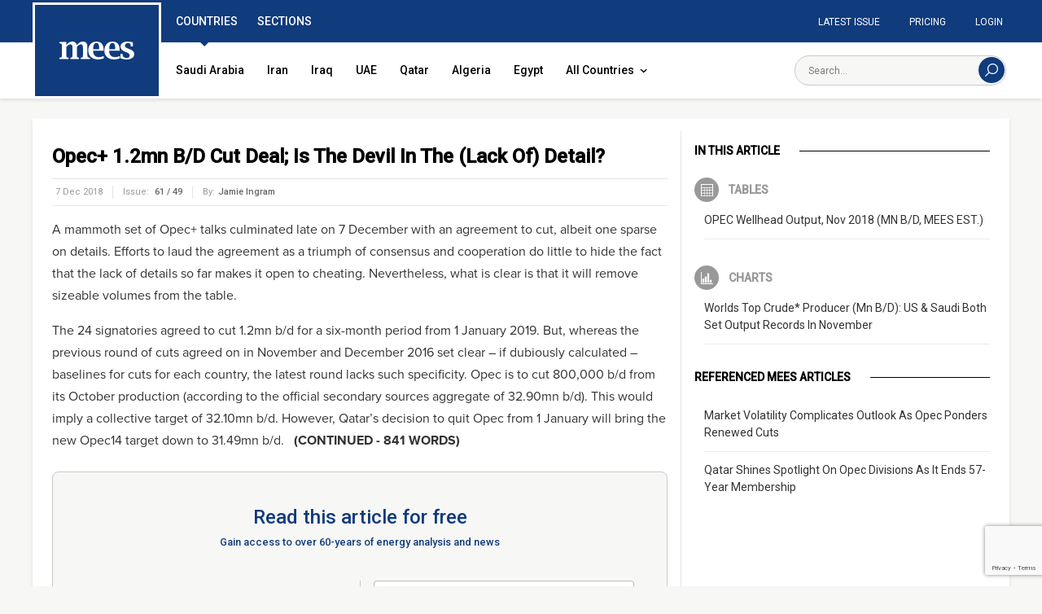

--- FILE ---
content_type: text/html; charset=UTF-8
request_url: https://www.mees.com/index.php/2018/12/7/opec/opec-12mn-bd-cut-deal-is-the-devil-in-the-lack-of-detail/d54dbb90-fa50-11e8-9d33-e1cb0e61fd87
body_size: 18575
content:
<!doctype html>
<html lang="en">
<head prefix="og: http://ogp.me/ns#">
    <meta charset="utf-8">
    <title>Opec+ 1.2mn B/D Cut Deal; Is The Devil In The (Lack Of) D...</title>
<meta name="description" content="A mammoth set of Opec+ talks culminated late on 7 December with an agreement to cut, albeit one sparse on details. Efforts to laud the agreement as a trium...">
<meta property="og:type" content="article">
<meta property="og:title" content="Opec+ 1.2mn B/D Cut Deal; Is The Devil In The (Lack Of) Detail?">
<meta property="og:description" content="A mammoth set of Opec+ talks culminated late on 7 December with an agreement to cut, albeit one sparse on details. Efforts to laud the agreement as a triumph of consensus and cooperation do little to hide the fact that the lack of details so far makes it open to cheating. Nevertheless, what is clear is that it will remove sizeable volumes from the table.">
<meta property="og:url" content="https://www.mees.com/index.php/2018/12/7/opec/opec-12mn-bd-cut-deal-is-the-devil-in-the-lack-of-detail/d54dbb90-fa50-11e8-9d33-e1cb0e61fd87">
<meta property="og:image" content="https://www.mees.com/images/open-graph-default.png">
<meta property="og:site_name" content="MEES">
<meta name="twitter:card" content="summary">
<meta name="twitter:site" content="@MeesEnergy">
<meta name="twitter:title" content="Opec+ 1.2mn B/D Cut Deal; Is The Devil In The (Lack Of) Detail?">
<meta name="twitter:description" content="A mammoth set of Opec+ talks culminated late on 7 December with an agreement to cut, albeit one sparse on details. Efforts to laud the agreement as a triumph of consensus and cooperation do little to hide the fact that the lack of details so far makes it open to cheating. Nevertheless, what is clear is that it will remove sizeable volumes from the table.">
    
    <meta name="twitter:image" content="https://www.mees.com/index.php/images/twitter-summary-default.png">
    <meta http-equiv="X-UA-Compatible" content="IE=edge">
    <meta name="viewport" content="width=device-width, initial-scale=1">
    <meta name="csrf-token" content="pAikChJCekxcWAMREgCQHohwKlCNbQb8A95HvpvY">
    <meta name="MobileOptimized" content="width"/>
    <meta name="HandheldFriendly" content="true"/>
    <meta name="theme-color" content="#103b7c">
    <link rel="preconnect" href="//fonts.gstatic.com/" crossorigin>
    <link rel="dns-prefetch" href="https://cdnjs.cloudflare.com">
    <link rel="stylesheet" href="//fonts.googleapis.com/css?family=Roboto:400,500">
    <link rel="stylesheet" href="https://use.typekit.net/kst6vos.css">
    <link rel="stylesheet" href="/css/app.css?id=69510030b4cdb3163b92">
    <link rel="stylesheet" href="/css/export.css">
    <link rel="canonical" href="https://www.mees.com/index.php/2018/12/7/opec/opec-12mn-bd-cut-deal-is-the-devil-in-the-lack-of-detail/d54dbb90-fa50-11e8-9d33-e1cb0e61fd87"/>
    <link href="/images/favicon.png" rel="shortcut icon" type="image/x-icon">
    <link href="/images/webclip.png" rel="apple-touch-icon">
        <script type="application/ld+json">{"@context":"https:\/\/schema.org","@type":"Article","@id":"d54dbb90-fa50-11e8-9d33-e1cb0e61fd87","inLanguage":"en-US","datePublished":"1970-01-01T02:00:00+02:00","dateCreated":"2018-12-07T16:20:46+02:00","isAccessibleForFree":"False","url":"https:\/\/www.mees.com\/index.php\/2018\/12\/7\/opec\/opec-12mn-bd-cut-deal-is-the-devil-in-the-lack-of-detail\/d54dbb90-fa50-11e8-9d33-e1cb0e61fd87","description":"A mammoth set of Opec+ talks culminated late on 7 December with an agreement to cut, albeit one sparse on details. Efforts to laud the agreement as a triumph of consensus and cooperation do little to hide the fact that the lack of details so far makes it open to cheating. Nevertheless, what is clear is that it will remove sizeable volumes from the table.","image":"https:\/\/www.mees.com\/images\/open-graph-default.png","articleSection":"Saudi Arabia,OPEC & Global Markets,International","headline":"Opec+ 1.2mn B\/D Cut Deal; Is The Devil In The (Lack Of) Detail?","articleBody":["A mammoth set of Opec+ talks culminated late on 7 December with an agreement to cut, albeit one sparse on details. Efforts to laud the agreement as a triumph of consensus and cooperation do little to hide the fact that the lack of details so far makes it open to cheating. Nevertheless, what is clear is that it will remove sizeable volumes from the table.","The 24 signatories agreed to cut 1.2mn b\/d for a six-month period from 1 January 2019. But, whereas the previous round of cuts agreed on in November and December 2016 set clear – if dubiously calculated – baselines for cuts for each country, the latest round lacks such specificity. Opec is to cut 800,000 b\/d from its October production (according to the official secondary sources aggregate of 32.90mn b\/d). This would imply a collective target of 32.10mn b\/d. However, Qatar’s decision to quit Opec from 1 January will bring the new Opec14 target down to 31.49mn b\/d. "],"wordCount":841,"mainEntityOfPage":{"@type":"Article","@id":"https:\/\/www.mees.com\/index.php\/2018\/12\/7\/opec\/opec-12mn-bd-cut-deal-is-the-devil-in-the-lack-of-detail\/d54dbb90-fa50-11e8-9d33-e1cb0e61fd87"},"publisher":{"@type":"Organization","@id":"https:\/\/www.mees.com\/index.php","name":"MEES Data Driven Middle East Oil & Gas Analysis","url":"https:\/\/www.mees.com\/index.php","logo":{"@type":"ImageObject","url":"https:\/\/www.mees.com\/images\/open-graph-default.png"},"sameAs":["http:\/\/www.twitter.com\/MeesEnergy","http:\/\/www.linkedin.com\/company\/mees","https:\/\/en.wikipedia.org\/wiki\/Middle_East_Economic_Survey"]},"hasPart":{"@type":"WebPageElement","isAccessibleForFree":false,"cssSelector":".article-body"},"author":[{"@type":"Person","name":"Jamie Ingram"}]}</script>
        <style>.article-body .subheader {
            font-size: .875rem;
        }</style>
        <script src="https://cdnjs.cloudflare.com/polyfill/v2/polyfill.min.js"></script>
        <script>
            var ABTesting2 = 1;
        </script>
        
    <script>(function(w,d,s,l,i){w[l]=w[l]||[];w[l].push({'gtm.start': new Date().getTime(),event:'gtm.js'});var f=d.getElementsByTagName(s)[0],
    j=d.createElement(s),dl=l!='dataLayer'?'&l='+l:'';j.async=true;j.src=
    'https://www.googletagmanager.com/gtm.js?id='+i+dl;f.parentNode.insertBefore(j,f);
    })(window,document,'script','dataLayer','GTM-MZJ77Q7');</script>
</head>
<body class="font-base antialiased text-black bg-concrete-light leading-tight ">

<div id="app">
    <div class="nav-fixed xl:hidden pin-t block fixed text-black w-full z-30 shadow"
     :class="{'h-full max-h-full overflow-y-scroll scrolling-touch nav-fixed-open': navOpen}" id="nav-fixed">

    <div v-on-clickaway.mousedown="away">
        <div class="nav-bar flex content-center justify-between p-3 bg-white shadow">
            <div class="w-10 flex content-center justify-center mt-1">
                <hamburger-menu ref="hamburgerMenu"/>
            </div>
            <div class="flex items-center justify-center">
                <a class="block text-blue w-24 px-1 pt-1" href="https://www.mees.com/index.php" aria-label="Home">
                    <svg xmlns="http://www.w3.org/2000/svg" viewBox="0 0 180.27 43.13">
    <path fill="currentColor" d="M16.72,8.76a22.69,22.69,0,0,1,6.59-6.54A14.23,14.23,0,0,1,30.92,0a10.91,10.91,0,0,1,7.16,2.18,10.52,10.52,0,0,1,3.43,6.54,29.66,29.66,0,0,1,7.41-6.54A14.65,14.65,0,0,1,56.37,0Q67.28,0,67.28,11.87V31.33c0,3.33.25,5.36.75,6.07s2,1.12,4.58,1.3h.68v3.49H51.54V38.74h.71q3.14-.2,3.75-1.26c.41-.71.62-2.75.61-6.11v-17q0-7.57-4.82-7.57a9.16,9.16,0,0,0-5.16,1.62A17.24,17.24,0,0,0,42,13.34v18q0,5,.64,6.09c.43.73,1.68,1.15,3.76,1.28h.67V42.2H26.26V38.74H27c2.09-.13,3.34-.54,3.75-1.24s.62-2.74.61-6.12v-17a10.8,10.8,0,0,0-1.2-5.69,4,4,0,0,0-3.65-1.9,9.34,9.34,0,0,0-5.22,1.6,16.26,16.26,0,0,0-4.55,4.83v18.1q0,5,.65,6.09c.43.73,1.67,1.15,3.71,1.28h.71v3.49H0V38.74H.71c2.53-.18,4-.61,4.55-1.3S6,34.73,6,31.37V11.92c0-3.33-.25-5.36-.75-6.07S3.24,4.7.71,4.55H0V1H16.72Z"/>
    <path fill="currentColor" d="M106.67,40.61a43.65,43.65,0,0,1-14.35,2.56q-10.56,0-16.7-5.94T69.47,21.11q0-9.39,5.53-15.19T89.45.08q17.2,0,17.21,21.11V22H80.89q0,7.81,3.65,11.72t10.93,3.91a28.6,28.6,0,0,0,11.2-2.72ZM81.16,18.48H95.74V17.17q0-7.47-1.51-10.56A5.3,5.3,0,0,0,89,3.53a6.33,6.33,0,0,0-5.89,3.73Q81.15,11,81.16,18.48Z"/>
    <path fill="currentColor" d="M145.29,40.61a43.65,43.65,0,0,1-14.35,2.56q-10.56,0-16.7-5.94T108.1,21.11q0-9.39,5.54-15.23T128.09,0Q145.3,0,145.3,21.15V22H119.52q0,7.82,3.65,11.72T134.1,37.6a28.72,28.72,0,0,0,11.19-2.68ZM119.78,18.48h14.58V17.17q0-7.47-1.51-10.56a5.3,5.3,0,0,0-5.2-3.08,6.32,6.32,0,0,0-5.9,3.73Q119.79,11,119.78,18.48Z"/>
    <path fill="currentColor" d="M147,40.35V29.72h5.07v.67q.23,4.66,1.39,6,3,3.3,8.95,3.31a6.8,6.8,0,0,0,4.85-1.84,6,6,0,0,0,2-4.55q0-4.17-7-7L158.84,25Q147,20.29,147,12.32a10.54,10.54,0,0,1,4.56-9Q156.12,0,163.89,0a45.75,45.75,0,0,1,12.83,2v9.92h-5.11v-.71l-.07-1.8q0-5.82-6.78-5.82a7.08,7.08,0,0,0-5,1.92,6.16,6.16,0,0,0-2.06,4.69,4.61,4.61,0,0,0,1.52,3.66,22.71,22.71,0,0,0,6.18,3.06l3.38,1.32q11.53,4.44,11.53,11.87a11.25,11.25,0,0,1-4.88,9.36q-4.87,3.68-12.4,3.68A41.2,41.2,0,0,1,147,40.35Z"/>
</svg>
                </a>
            </div>
            <div class="w-10 flex content-center justify-center pr-0">
                
                <nav-search-button ref="searchButton"></nav-search-button>
            </div>
        </div>

        
        <div class="shadow w-full bg-white -mt-0" v-cloak>
            <nav-search>
                <svg class="fill-current" xmlns="http://www.w3.org/2000/svg" viewBox="0 0 18 18">
    <path d="M10.619,-0.000 C6.549,-0.000 3.238,3.310 3.238,7.381 C3.238,9.163 3.874,10.800 4.929,12.077 L0.000,17.006 L0.994,18.000 L5.923,13.071 C7.200,14.126 8.837,14.762 10.619,14.762 C14.689,14.762 18.000,11.451 18.000,7.381 C18.000,3.310 14.689,-0.000 10.619,-0.000 ZM10.619,13.356 C7.325,13.356 4.644,10.675 4.644,7.381 C4.644,4.087 7.325,1.406 10.619,1.406 C13.914,1.406 16.594,4.087 16.594,7.381 C16.594,10.675 13.914,13.356 10.619,13.356 Z"/>
</svg>
            </nav-search>
        </div>

        <nav class="nav border-t border-gallery shadow w-full -mt-0 hidden" role="navigation"
             :class="{ 'nav-open': navOpen }">
            <ul class="nav-list nav-list--0 list-reset bg-white shadow">
                                    <li class="nav-item">
    <div class="nav-item-inner">
        <a href="#" class="nav-link "
                                 v-on:click.stop.prevent="nav1 = nav1 != '10' ? '10' : ''; nav2=&#039;&#039;"
           :class="{ active:nav1 == '10' }"
                        >
            <span class="nav-link-inner">
                <span class="block">Countries</span>
                                    <span class="block w-3 nav-arrow">
                        <svg
 class="fill-current"
 xmlns="http://www.w3.org/2000/svg"
 xmlns:xlink="http://www.w3.org/1999/xlink"
 viewBox="0 0 14 10">
<path fill-rule="evenodd" stroke="currentColor" stroke-width="2px" stroke-linecap="butt" stroke-linejoin="miter" fill="none"
 d="M11.491,3.000 L6.500,7.991 L1.508,3.000 "/>
</svg>
                    </span>
                            </span>
        </a>
                    <ul class="nav-list nav-list--children nav-list--1 list-reset">
                                    
                                            <li class="nav-item">
            <a href="https://www.mees.com/index.php/country/saudi-arabia" class="nav-link">
            <span class="nav-link-inner">
                <span class="block">Saudi Arabia</span>
            </span>
        </a>
    </li>
                                                        
                                            <li class="nav-item">
            <a href="https://www.mees.com/index.php/country/iran" class="nav-link">
            <span class="nav-link-inner">
                <span class="block">Iran</span>
            </span>
        </a>
    </li>
                                                        
                                            <div class="flex">
                                                                                            <li class="nav-item">
            <a href="https://www.mees.com/index.php/country/iraq" class="nav-link">
            <span class="nav-link-inner">
                <span class="block">Iraq</span>
            </span>
        </a>
    </li>
                                                                                            <li class="nav-item">
            <a href="https://www.mees.com/index.php/region/krg" class="nav-link">
            <span class="nav-link-inner">
                <span class="block">KRG</span>
            </span>
        </a>
    </li>
                                                    </div>
                                                        
                                            <li class="nav-item">
            <a href="https://www.mees.com/index.php/country/uae" class="nav-link">
            <span class="nav-link-inner">
                <span class="block">UAE</span>
            </span>
        </a>
    </li>
                                                        
                                            <li class="nav-item">
            <a href="https://www.mees.com/index.php/country/qatar" class="nav-link">
            <span class="nav-link-inner">
                <span class="block">Qatar</span>
            </span>
        </a>
    </li>
                                                        
                                            <li class="nav-item">
            <a href="https://www.mees.com/index.php/country/algeria" class="nav-link">
            <span class="nav-link-inner">
                <span class="block">Algeria</span>
            </span>
        </a>
    </li>
                                                        
                                            <li class="nav-item">
            <a href="https://www.mees.com/index.php/country/egypt" class="nav-link">
            <span class="nav-link-inner">
                <span class="block">Egypt</span>
            </span>
        </a>
    </li>
                                                        
                                            <li class="nav-item">
            <li class="nav-item">
    <div class="nav-item-inner">
        <a href="#" class="nav-link nav-link--children"
                                 v-on:click.stop.prevent="nav2 = nav2 != '27' ? '27' : ''; "
           :class="{ active:nav2 == '27' }"
                        >
            <span class="nav-link-inner">
                <span class="block">More Countries</span>
                                    <span class="block w-3 nav-arrow">
                        <svg
 class="fill-current"
 xmlns="http://www.w3.org/2000/svg"
 xmlns:xlink="http://www.w3.org/1999/xlink"
 viewBox="0 0 14 10">
<path fill-rule="evenodd" stroke="currentColor" stroke-width="2px" stroke-linecap="butt" stroke-linejoin="miter" fill="none"
 d="M11.491,3.000 L6.500,7.991 L1.508,3.000 "/>
</svg>
                    </span>
                            </span>
        </a>
                    <ul class="nav-list nav-list--children nav-list--2 list-reset">
                                    
                                            <li class="nav-item">
            <a href="https://www.mees.com/index.php/country/oman" class="nav-link">
            <span class="nav-link-inner">
                <span class="block">Oman</span>
            </span>
        </a>
    </li>
                                                        
                                            <li class="nav-item">
            <a href="https://www.mees.com/index.php/country/yemen" class="nav-link">
            <span class="nav-link-inner">
                <span class="block">Yemen</span>
            </span>
        </a>
    </li>
                                                        
                                            <li class="nav-item">
            <a href="https://www.mees.com/index.php/country/bahrain" class="nav-link">
            <span class="nav-link-inner">
                <span class="block">Bahrain</span>
            </span>
        </a>
    </li>
                                                        
                                            <li class="nav-item">
            <a href="https://www.mees.com/index.php/country/libya" class="nav-link">
            <span class="nav-link-inner">
                <span class="block">Libya</span>
            </span>
        </a>
    </li>
                                                        
                                            <li class="nav-item">
            <a href="https://www.mees.com/index.php/country/sudan" class="nav-link">
            <span class="nav-link-inner">
                <span class="block">Sudan</span>
            </span>
        </a>
    </li>
                                                        
                                            <li class="nav-item">
            <a href="https://www.mees.com/index.php/country/tunisia" class="nav-link">
            <span class="nav-link-inner">
                <span class="block">Tunisia</span>
            </span>
        </a>
    </li>
                                                        
                                            <li class="nav-item">
            <a href="https://www.mees.com/index.php/country/morocco" class="nav-link">
            <span class="nav-link-inner">
                <span class="block">Morocco</span>
            </span>
        </a>
    </li>
                                                        
                                            <li class="nav-item">
            <a href="https://www.mees.com/index.php/country/mauritania" class="nav-link">
            <span class="nav-link-inner">
                <span class="block">Mauritania</span>
            </span>
        </a>
    </li>
                                                        
                                            <li class="nav-item">
            <a href="https://www.mees.com/index.php/country/cyprus" class="nav-link">
            <span class="nav-link-inner">
                <span class="block">Cyprus</span>
            </span>
        </a>
    </li>
                                                        
                                            <li class="nav-item">
            <a href="https://www.mees.com/index.php/country/lebanon" class="nav-link">
            <span class="nav-link-inner">
                <span class="block">Lebanon</span>
            </span>
        </a>
    </li>
                                                        
                                            <li class="nav-item">
            <a href="https://www.mees.com/index.php/country/jordan" class="nav-link">
            <span class="nav-link-inner">
                <span class="block">Jordan</span>
            </span>
        </a>
    </li>
                                                        
                                            <li class="nav-item">
            <a href="https://www.mees.com/index.php/country/palestine" class="nav-link">
            <span class="nav-link-inner">
                <span class="block">Palestine</span>
            </span>
        </a>
    </li>
                                                        
                                            <li class="nav-item">
            <a href="https://www.mees.com/index.php/country/israel" class="nav-link">
            <span class="nav-link-inner">
                <span class="block">Israel</span>
            </span>
        </a>
    </li>
                                                        
                                            <li class="nav-item">
            <a href="https://www.mees.com/index.php/country/syria" class="nav-link">
            <span class="nav-link-inner">
                <span class="block">Syria</span>
            </span>
        </a>
    </li>
                                                </ul>
            </div>
</li>
    </li>
                                                </ul>
            </div>
</li>
                                    <li class="nav-item">
    <div class="nav-item-inner">
        <a href="#" class="nav-link "
                                 v-on:click.stop.prevent="nav1 = nav1 != '11' ? '11' : ''; nav2=&#039;&#039;"
           :class="{ active:nav1 == '11' }"
                        >
            <span class="nav-link-inner">
                <span class="block">Sections</span>
                                    <span class="block w-3 nav-arrow">
                        <svg
 class="fill-current"
 xmlns="http://www.w3.org/2000/svg"
 xmlns:xlink="http://www.w3.org/1999/xlink"
 viewBox="0 0 14 10">
<path fill-rule="evenodd" stroke="currentColor" stroke-width="2px" stroke-linecap="butt" stroke-linejoin="miter" fill="none"
 d="M11.491,3.000 L6.500,7.991 L1.508,3.000 "/>
</svg>
                    </span>
                            </span>
        </a>
                    <ul class="nav-list nav-list--children nav-list--1 list-reset">
                                    
                                            <li class="nav-item">
            <a href="https://www.mees.com/index.php/section/oil-gas" class="nav-link">
            <span class="nav-link-inner">
                <span class="block">Oil &amp; Gas</span>
            </span>
        </a>
    </li>
                                                        
                                            <li class="nav-item">
            <a href="https://www.mees.com/index.php/section/opec" class="nav-link">
            <span class="nav-link-inner">
                <span class="block">OPEC &amp; Global Markets</span>
            </span>
        </a>
    </li>
                                                        
                                            <li class="nav-item">
            <a href="https://www.mees.com/index.php/section/corporate" class="nav-link">
            <span class="nav-link-inner">
                <span class="block">Corporate</span>
            </span>
        </a>
    </li>
                                                        
                                            <li class="nav-item">
            <a href="https://www.mees.com/index.php/section/power-water" class="nav-link">
            <span class="nav-link-inner">
                <span class="block">Power</span>
            </span>
        </a>
    </li>
                                                        
                                            <li class="nav-item">
            <li class="nav-item">
    <div class="nav-item-inner">
        <a href="#" class="nav-link nav-link--children"
                                 v-on:click.stop.prevent="nav2 = nav2 != '24' ? '24' : ''; "
           :class="{ active:nav2 == '24' }"
                        >
            <span class="nav-link-inner">
                <span class="block">All Sections</span>
                                    <span class="block w-3 nav-arrow">
                        <svg
 class="fill-current"
 xmlns="http://www.w3.org/2000/svg"
 xmlns:xlink="http://www.w3.org/1999/xlink"
 viewBox="0 0 14 10">
<path fill-rule="evenodd" stroke="currentColor" stroke-width="2px" stroke-linecap="butt" stroke-linejoin="miter" fill="none"
 d="M11.491,3.000 L6.500,7.991 L1.508,3.000 "/>
</svg>
                    </span>
                            </span>
        </a>
                    <ul class="nav-list nav-list--children nav-list--2 list-reset">
                                    
                                            <li class="nav-item">
            <a href="https://www.mees.com/index.php/section/oil-gas" class="nav-link">
            <span class="nav-link-inner">
                <span class="block">Oil &amp; Gas</span>
            </span>
        </a>
    </li>
                                                        
                                            <li class="nav-item">
            <a href="https://www.mees.com/index.php/section/opec" class="nav-link">
            <span class="nav-link-inner">
                <span class="block">OPEC &amp; Global Markets</span>
            </span>
        </a>
    </li>
                                                        
                                            <li class="nav-item">
            <a href="https://www.mees.com/index.php/section/corporate" class="nav-link">
            <span class="nav-link-inner">
                <span class="block">Corporate</span>
            </span>
        </a>
    </li>
                                                        
                                            <li class="nav-item">
            <a href="https://www.mees.com/index.php/section/power-water" class="nav-link">
            <span class="nav-link-inner">
                <span class="block">Power</span>
            </span>
        </a>
    </li>
                                                        
                                            <li class="nav-item">
            <a href="https://www.mees.com/index.php/section/refining-petrochemicals" class="nav-link">
            <span class="nav-link-inner">
                <span class="block">Refining &amp; Petchems</span>
            </span>
        </a>
    </li>
                                                        
                                            <li class="nav-item">
            <a href="https://www.mees.com/index.php/section/transportation" class="nav-link">
            <span class="nav-link-inner">
                <span class="block">Transportation / LNG</span>
            </span>
        </a>
    </li>
                                                        
                                            <li class="nav-item">
            <a href="https://www.mees.com/index.php/section/geopolitical-risk" class="nav-link">
            <span class="nav-link-inner">
                <span class="block">Geopolitics</span>
            </span>
        </a>
    </li>
                                                        
                                            <li class="nav-item">
            <a href="https://www.mees.com/index.php/section/economics-finance" class="nav-link">
            <span class="nav-link-inner">
                <span class="block">Economics</span>
            </span>
        </a>
    </li>
                                                        
                                            <li class="nav-item">
            <a href="https://www.mees.com/index.php/section/op-ed-documents" class="nav-link">
            <span class="nav-link-inner">
                <span class="block">Op-Ed</span>
            </span>
        </a>
    </li>
                                                        
                                            <li class="nav-item">
            <a href="https://www.mees.com/index.php/section/selected-data" class="nav-link">
            <span class="nav-link-inner">
                <span class="block">Selected Data</span>
            </span>
        </a>
    </li>
                                                </ul>
            </div>
</li>
    </li>
                                                </ul>
            </div>
</li>
                                    <li class="nav-item">
    <div class="nav-item-inner">
        <a href="#" class="nav-link "
                                 v-on:click.stop.prevent="nav1 = nav1 != '12' ? '12' : ''; nav2=&#039;&#039;"
           :class="{ active:nav1 == '12' }"
                        >
            <span class="nav-link-inner">
                <span class="block">Regions</span>
                                    <span class="block w-3 nav-arrow">
                        <svg
 class="fill-current"
 xmlns="http://www.w3.org/2000/svg"
 xmlns:xlink="http://www.w3.org/1999/xlink"
 viewBox="0 0 14 10">
<path fill-rule="evenodd" stroke="currentColor" stroke-width="2px" stroke-linecap="butt" stroke-linejoin="miter" fill="none"
 d="M11.491,3.000 L6.500,7.991 L1.508,3.000 "/>
</svg>
                    </span>
                            </span>
        </a>
                    <ul class="nav-list nav-list--children nav-list--1 list-reset">
                                    
                                            <li class="nav-item">
            <a href="/region/middle-east" class="nav-link">
            <span class="nav-link-inner">
                <span class="block">Middle East</span>
            </span>
        </a>
    </li>
                                                        
                                            <li class="nav-item">
            <a href="/region/gulf" class="nav-link">
            <span class="nav-link-inner">
                <span class="block">Gulf</span>
            </span>
        </a>
    </li>
                                                        
                                            <li class="nav-item">
            <a href="/region/north-africa" class="nav-link">
            <span class="nav-link-inner">
                <span class="block">North Africa</span>
            </span>
        </a>
    </li>
                                                        
                                            <li class="nav-item">
            <a href="/region/east-mediterranean" class="nav-link">
            <span class="nav-link-inner">
                <span class="block">East Mediterranean</span>
            </span>
        </a>
    </li>
                                                </ul>
            </div>
</li>
                                    <li class="nav-item">
    <div class="nav-item-inner">
        <a href="/latest-issue" class="nav-link "
                   >
            <span class="nav-link-inner">
                <span class="block">Latest Issue</span>
                            </span>
        </a>
            </div>
</li>
                                    <li class="nav-item">
    <div class="nav-item-inner">
        <a href="/pricing" class="nav-link "
                   >
            <span class="nav-link-inner">
                <span class="block">Pricing</span>
                            </span>
        </a>
            </div>
</li>
                                    <li class="nav-item">
    <div class="nav-item-inner">
        <a href="/about-us" class="nav-link "
                   >
            <span class="nav-link-inner">
                <span class="block">About us</span>
                            </span>
        </a>
            </div>
</li>
                                    <li class="nav-item">
    <div class="nav-item-inner">
        <a href="/contact-us" class="nav-link "
                   >
            <span class="nav-link-inner">
                <span class="block">Contact</span>
                            </span>
        </a>
            </div>
</li>
                            </ul>

            
            <div class="flex flex-wrap content-center justify-center py-6 px-3 w-full bg-white">
                                    
                    <a class="nav-cta border border-silver text-black  hover:bg-blue hover:text-white"
                       href="https://www.mees.com/index.php/login?ref=d54dbb90-fa50-11e8-9d33-e1cb0e61fd87">Login</a>
                    <a class="nav-cta bg-orange-dark text-white hover:bg-orange"
                       href="https://www.mees.com/index.php/free-trial">Free Trial</a>
                            </div>
        </nav>
    </div>
</div>

<header class="block pt-12 xl:pt-0 mt-2 xl:mt-0 shadow">
    <div class="hidden xl:block">
        
        <div class="header-row-top bg-blue">
            <div class="container mx-auto">
                <div class="flex content-between justify-between flex-wrap">
                    
                    <div class="relative logo-width">
    <a class="absolute" href="/" aria-label="MEES Logo">
        <svg class="logo-svg bg-blue fill-current border-3 border-white text-white" xmlns="http://www.w3.org/2000/svg" viewBox="0 0 180.27 43.13">
    <path d="M16.72,8.76a22.69,22.69,0,0,1,6.59-6.54A14.23,14.23,0,0,1,30.92,0a10.91,10.91,0,0,1,7.16,2.18,10.52,10.52,0,0,1,3.43,6.54,29.66,29.66,0,0,1,7.41-6.54A14.65,14.65,0,0,1,56.37,0Q67.28,0,67.28,11.87V31.33c0,3.33.25,5.36.75,6.07s2,1.12,4.58,1.3h.68v3.49H51.54V38.74h.71q3.14-.2,3.75-1.26c.41-.71.62-2.75.61-6.11v-17q0-7.57-4.82-7.57a9.16,9.16,0,0,0-5.16,1.62A17.24,17.24,0,0,0,42,13.34v18q0,5,.64,6.09c.43.73,1.68,1.15,3.76,1.28h.67V42.2H26.26V38.74H27c2.09-.13,3.34-.54,3.75-1.24s.62-2.74.61-6.12v-17a10.8,10.8,0,0,0-1.2-5.69,4,4,0,0,0-3.65-1.9,9.34,9.34,0,0,0-5.22,1.6,16.26,16.26,0,0,0-4.55,4.83v18.1q0,5,.65,6.09c.43.73,1.67,1.15,3.71,1.28h.71v3.49H0V38.74H.71c2.53-.18,4-.61,4.55-1.3S6,34.73,6,31.37V11.92c0-3.33-.25-5.36-.75-6.07S3.24,4.7.71,4.55H0V1H16.72Z"/><path d="M106.67,40.61a43.65,43.65,0,0,1-14.35,2.56q-10.56,0-16.7-5.94T69.47,21.11q0-9.39,5.53-15.19T89.45.08q17.2,0,17.21,21.11V22H80.89q0,7.81,3.65,11.72t10.93,3.91a28.6,28.6,0,0,0,11.2-2.72ZM81.16,18.48H95.74V17.17q0-7.47-1.51-10.56A5.3,5.3,0,0,0,89,3.53a6.33,6.33,0,0,0-5.89,3.73Q81.15,11,81.16,18.48Z"/><path d="M145.29,40.61a43.65,43.65,0,0,1-14.35,2.56q-10.56,0-16.7-5.94T108.1,21.11q0-9.39,5.54-15.23T128.09,0Q145.3,0,145.3,21.15V22H119.52q0,7.82,3.65,11.72T134.1,37.6a28.72,28.72,0,0,0,11.19-2.68ZM119.78,18.48h14.58V17.17q0-7.47-1.51-10.56a5.3,5.3,0,0,0-5.2-3.08,6.32,6.32,0,0,0-5.9,3.73Q119.79,11,119.78,18.48Z"/><path d="M147,40.35V29.72h5.07v.67q.23,4.66,1.39,6,3,3.3,8.95,3.31a6.8,6.8,0,0,0,4.85-1.84,6,6,0,0,0,2-4.55q0-4.17-7-7L158.84,25Q147,20.29,147,12.32a10.54,10.54,0,0,1,4.56-9Q156.12,0,163.89,0a45.75,45.75,0,0,1,12.83,2v9.92h-5.11v-.71l-.07-1.8q0-5.82-6.78-5.82a7.08,7.08,0,0,0-5,1.92,6.16,6.16,0,0,0-2.06,4.69,4.61,4.61,0,0,0,1.52,3.66,22.71,22.71,0,0,0,6.18,3.06l3.38,1.32q11.53,4.44,11.53,11.87a11.25,11.25,0,0,1-4.88,9.36q-4.87,3.68-12.4,3.68A41.2,41.2,0,0,1,147,40.35Z"/>
</svg>
    </a>
</div>
                    
                    <tabs>
            <tab name="Countries" >
            <div class="px-1 py-6 flex-auto relative">
                <div v-cloak>
                                            <a class="py-6 px-3 text-sm font-medium text-black no-underline hover:text-blue" href="https://www.mees.com/index.php/country/saudi-arabia">Saudi Arabia</a>
                                            <a class="py-6 px-3 text-sm font-medium text-black no-underline hover:text-blue" href="https://www.mees.com/index.php/country/iran">Iran</a>
                                            <a class="py-6 px-3 text-sm font-medium text-black no-underline hover:text-blue" href="https://www.mees.com/index.php/country/iraq">Iraq</a>
                                            <a class="py-6 px-3 text-sm font-medium text-black no-underline hover:text-blue" href="https://www.mees.com/index.php/country/uae">UAE</a>
                                            <a class="py-6 px-3 text-sm font-medium text-black no-underline hover:text-blue" href="https://www.mees.com/index.php/country/qatar">Qatar</a>
                                            <a class="py-6 px-3 text-sm font-medium text-black no-underline hover:text-blue" href="https://www.mees.com/index.php/country/algeria">Algeria</a>
                                            <a class="py-6 px-3 text-sm font-medium text-black no-underline hover:text-blue" href="https://www.mees.com/index.php/country/egypt">Egypt</a>
                                        
                    <a class="menu-more-item py-6 px-3 text-sm font-medium text-black no-underline hover:text-blue relative" href="#">
                        <span>All Countries</span>
                        <span class="menu-more-chevron pl-1 relative">
                            <svg
 class="fill-current"
 xmlns="http://www.w3.org/2000/svg"
 xmlns:xlink="http://www.w3.org/1999/xlink"
 viewBox="0 0 14 10">
<path fill-rule="evenodd" stroke="currentColor" stroke-width="2px" stroke-linecap="butt" stroke-linejoin="miter" fill="none"
 d="M11.491,3.000 L6.500,7.991 L1.508,3.000 "/>
</svg>
                        </span>
                    </a>
                    
                    <div class="more-submenu more-submenu-countries hidden absolute shadow bg-white p-4">
                        <div class="more-submenu-inner more-submenu-inner-countries flex content-between">
                                                                                                <div class="py-2 pt-0 w-1/3 px-1">
                                        <div class="more-submenu-region px-2 pb-3 font-semibold text-sm uppercase whitespace-no-wrap border-b border-silver">
                                                                                            <a class="more-submenu-region-link text-blue no-underline" href="/region/middle-east">Middle East</a>
                                                <span class="px-1">|</span>                                                                                            <a class="more-submenu-region-link text-blue no-underline" href="/region/gulf">Gulf</a>
                                                                                                                                    </div>
                                                                                    
                                                                                            <a class="more-submenu-link p-2 block text-sm font-medium text-black no-underline hover:bg-blue hover:text-white" href="https://www.mees.com/index.php/country/saudi-arabia">Saudi Arabia</a>
                                                                                                                                
                                                                                            <div class="more-submenu-link flex">
                                                                                                                                                                    <a class="p-2 block w-1/2 text-sm font-medium text-black no-underline hover:bg-blue hover:text-white" href="https://www.mees.com/index.php/country/iraq">Iraq</a>
                                                                                                                                                                    <a class="p-2 block w-1/2 text-sm font-medium text-black no-underline hover:bg-blue hover:text-white" href="https://www.mees.com/index.php/region/krg">KRG</a>
                                                                                                    </div>
                                                                                                                                
                                                                                            <a class="more-submenu-link p-2 block text-sm font-medium text-black no-underline hover:bg-blue hover:text-white" href="https://www.mees.com/index.php/country/iran">Iran</a>
                                                                                                                                
                                                                                            <a class="more-submenu-link p-2 block text-sm font-medium text-black no-underline hover:bg-blue hover:text-white" href="https://www.mees.com/index.php/country/uae">UAE</a>
                                                                                                                                
                                                                                            <a class="more-submenu-link p-2 block text-sm font-medium text-black no-underline hover:bg-blue hover:text-white" href="https://www.mees.com/index.php/country/kuwait">Kuwait</a>
                                                                                                                                
                                                                                            <a class="more-submenu-link p-2 block text-sm font-medium text-black no-underline hover:bg-blue hover:text-white" href="https://www.mees.com/index.php/country/qatar">Qatar</a>
                                                                                                                                
                                                                                            <a class="more-submenu-link p-2 block text-sm font-medium text-black no-underline hover:bg-blue hover:text-white" href="https://www.mees.com/index.php/country/oman">Oman</a>
                                                                                                                                
                                                                                            <a class="more-submenu-link p-2 block text-sm font-medium text-black no-underline hover:bg-blue hover:text-white" href="https://www.mees.com/index.php/country/yemen">Yemen</a>
                                                                                                                                
                                                                                            <a class="more-submenu-link p-2 block text-sm font-medium text-black no-underline hover:bg-blue hover:text-white" href="https://www.mees.com/index.php/country/bahrain">Bahrain</a>
                                                                                                                        </div>
                                                                    <div class="py-2 pt-0 w-1/3 px-4">
                                        <div class="more-submenu-region px-2 pb-3 font-semibold text-sm uppercase whitespace-no-wrap border-b border-silver">
                                                                                            <a class="more-submenu-region-link text-blue no-underline" href="/region/north-africa">North Africa</a>
                                                                                                                                    </div>
                                                                                    
                                                                                            <a class="more-submenu-link p-2 block text-sm font-medium text-black no-underline hover:bg-blue hover:text-white" href="https://www.mees.com/index.php/country/algeria">Algeria</a>
                                                                                                                                
                                                                                            <a class="more-submenu-link p-2 block text-sm font-medium text-black no-underline hover:bg-blue hover:text-white" href="https://www.mees.com/index.php/country/egypt">Egypt</a>
                                                                                                                                
                                                                                            <a class="more-submenu-link p-2 block text-sm font-medium text-black no-underline hover:bg-blue hover:text-white" href="https://www.mees.com/index.php/country/libya">Libya</a>
                                                                                                                                
                                                                                            <a class="more-submenu-link p-2 block text-sm font-medium text-black no-underline hover:bg-blue hover:text-white" href="https://www.mees.com/index.php/country/sudan">Sudan</a>
                                                                                                                                
                                                                                            <a class="more-submenu-link p-2 block text-sm font-medium text-black no-underline hover:bg-blue hover:text-white" href="https://www.mees.com/index.php/country/tunisia">Tunisia</a>
                                                                                                                                
                                                                                            <a class="more-submenu-link p-2 block text-sm font-medium text-black no-underline hover:bg-blue hover:text-white" href="https://www.mees.com/index.php/country/morocco">Morocco</a>
                                                                                                                                
                                                                                            <a class="more-submenu-link p-2 block text-sm font-medium text-black no-underline hover:bg-blue hover:text-white" href="https://www.mees.com/index.php/country/mauritania">Mauritania</a>
                                                                                                                        </div>
                                                                    <div class="py-2 pt-0 w-1/3 px-1">
                                        <div class="more-submenu-region px-2 pb-3 font-semibold text-sm uppercase whitespace-no-wrap border-b border-silver">
                                                                                            <a class="more-submenu-region-link text-blue no-underline" href="/region/east-mediterranean">East Mediterranean</a>
                                                                                                                                    </div>
                                                                                    
                                                                                            <a class="more-submenu-link p-2 block text-sm font-medium text-black no-underline hover:bg-blue hover:text-white" href="https://www.mees.com/index.php/country/cyprus">Cyprus</a>
                                                                                                                                
                                                                                            <a class="more-submenu-link p-2 block text-sm font-medium text-black no-underline hover:bg-blue hover:text-white" href="https://www.mees.com/index.php/country/lebanon">Lebanon</a>
                                                                                                                                
                                                                                            <a class="more-submenu-link p-2 block text-sm font-medium text-black no-underline hover:bg-blue hover:text-white" href="https://www.mees.com/index.php/country/jordan">Jordan</a>
                                                                                                                                
                                                                                            <a class="more-submenu-link p-2 block text-sm font-medium text-black no-underline hover:bg-blue hover:text-white" href="https://www.mees.com/index.php/country/palestine">Palestine</a>
                                                                                                                                
                                                                                            <a class="more-submenu-link p-2 block text-sm font-medium text-black no-underline hover:bg-blue hover:text-white" href="https://www.mees.com/index.php/country/israel">Israel</a>
                                                                                                                                
                                                                                            <a class="more-submenu-link p-2 block text-sm font-medium text-black no-underline hover:bg-blue hover:text-white" href="https://www.mees.com/index.php/country/syria">Syria</a>
                                                                                                                        </div>
                                                                                    </div>
                    </div>
                </div>
            </div>
        </tab>
            <tab name="Sections" >
            <div class="px-1 py-6 flex-auto relative">
                <div v-cloak>
                                            <a class="py-6 px-3 text-sm font-medium text-black no-underline hover:text-blue" href="https://www.mees.com/index.php/section/oil-gas">Oil &amp; Gas</a>
                                            <a class="py-6 px-3 text-sm font-medium text-black no-underline hover:text-blue" href="https://www.mees.com/index.php/section/opec">OPEC &amp; Global Markets</a>
                                            <a class="py-6 px-3 text-sm font-medium text-black no-underline hover:text-blue" href="https://www.mees.com/index.php/section/corporate">Corporate</a>
                                            <a class="py-6 px-3 text-sm font-medium text-black no-underline hover:text-blue" href="https://www.mees.com/index.php/section/power-water">Power</a>
                                        
                    <a class="menu-more-item py-6 px-3 text-sm font-medium text-black no-underline hover:text-blue relative" href="#">
                        <span>All Sections</span>
                        <span class="menu-more-chevron pl-1 relative">
                            <svg
 class="fill-current"
 xmlns="http://www.w3.org/2000/svg"
 xmlns:xlink="http://www.w3.org/1999/xlink"
 viewBox="0 0 14 10">
<path fill-rule="evenodd" stroke="currentColor" stroke-width="2px" stroke-linecap="butt" stroke-linejoin="miter" fill="none"
 d="M11.491,3.000 L6.500,7.991 L1.508,3.000 "/>
</svg>
                        </span>
                    </a>
                    
                    <div class="more-submenu more-submenu-sections hidden absolute shadow bg-white p-4">
                        <div class="more-submenu-inner more-submenu-inner-sections flex content-between">
                                                            <div class="py-2 pt-0">
                                                                            <a class="more-submenu-link p-2 block text-sm font-medium text-black no-underline hover:bg-blue hover:text-white" href="https://www.mees.com/index.php/section/oil-gas">Oil &amp; Gas</a>
                                                                            <a class="more-submenu-link p-2 block text-sm font-medium text-black no-underline hover:bg-blue hover:text-white" href="https://www.mees.com/index.php/section/opec">OPEC &amp; Global Markets</a>
                                                                            <a class="more-submenu-link p-2 block text-sm font-medium text-black no-underline hover:bg-blue hover:text-white" href="https://www.mees.com/index.php/section/corporate">Corporate</a>
                                                                            <a class="more-submenu-link p-2 block text-sm font-medium text-black no-underline hover:bg-blue hover:text-white" href="https://www.mees.com/index.php/section/power-water">Power</a>
                                                                            <a class="more-submenu-link p-2 block text-sm font-medium text-black no-underline hover:bg-blue hover:text-white" href="https://www.mees.com/index.php/section/refining-petrochemicals">Refining &amp; Petchems</a>
                                                                            <a class="more-submenu-link p-2 block text-sm font-medium text-black no-underline hover:bg-blue hover:text-white" href="https://www.mees.com/index.php/section/transportation">Transportation / LNG</a>
                                                                            <a class="more-submenu-link p-2 block text-sm font-medium text-black no-underline hover:bg-blue hover:text-white" href="https://www.mees.com/index.php/section/geopolitical-risk">Geopolitics</a>
                                                                            <a class="more-submenu-link p-2 block text-sm font-medium text-black no-underline hover:bg-blue hover:text-white" href="https://www.mees.com/index.php/section/economics-finance">Economy &amp; Finance</a>
                                                                            <a class="more-submenu-link p-2 block text-sm font-medium text-black no-underline hover:bg-blue hover:text-white" href="https://www.mees.com/index.php/section/op-ed-documents">Op-Ed</a>
                                                                            <a class="more-submenu-link p-2 block text-sm font-medium text-black no-underline hover:bg-blue hover:text-white" href="https://www.mees.com/index.php/section/selected-data">Selected Data</a>
                                                                    </div>
                                                    </div>
                    </div>
                </div>
            </div>
        </tab>
    </tabs>
                    
                    <div class="p-4 pr-2 uppercase flex-shrink">
    <div v-cloak>
                                
                            <a class="pr-8 text-xs text-white no-underline hover:text-blue-lightest"
                   href="/latest-issue">Latest Issue</a>
                                            
                            <a class="pr-8 text-xs text-white no-underline hover:text-blue-lightest"
                   href="/pricing">Pricing</a>
                                            
                            <a class="text-xs text-white no-underline hover:text-blue-lightest"
                   href="/login?ref=d54dbb90-fa50-11e8-9d33-e1cb0e61fd87">Login</a>
                        </div>
</div>
                </div>
            </div>
        </div>
        
        <div class="bg-white">
            <div class="container mx-auto">
                <div class="flex content-between flex-wrap">
                    
                    <div class="logo-width"></div>
                    
                    <div class="flex-grow"></div>
                    
                    <div class="py-4 px-1 flex-shrink">
    <form class="relative" action="https://www.mees.com/index.php/search" method="get">
    <input class="search-input  w-full px-4 py-2 text-xs rounded-full border border-silver text-black focus:bg-white focus:border-blue-lighter bg-concrete-light" type="text" name="q" placeholder="Search..." aria-label="Search" value="">
        <button class="search-button flex justify-center rounded-full bg-blue text-white hover:bg-gold-bright absolute pin-t pin-r" type="submit" aria-label="Search">
        <span class="block w-4 self-center">
            <svg class="fill-current" xmlns="http://www.w3.org/2000/svg" viewBox="0 0 18 18">
    <path d="M10.619,-0.000 C6.549,-0.000 3.238,3.310 3.238,7.381 C3.238,9.163 3.874,10.800 4.929,12.077 L0.000,17.006 L0.994,18.000 L5.923,13.071 C7.200,14.126 8.837,14.762 10.619,14.762 C14.689,14.762 18.000,11.451 18.000,7.381 C18.000,3.310 14.689,-0.000 10.619,-0.000 ZM10.619,13.356 C7.325,13.356 4.644,10.675 4.644,7.381 C4.644,4.087 7.325,1.406 10.619,1.406 C13.914,1.406 16.594,4.087 16.594,7.381 C16.594,10.675 13.914,13.356 10.619,13.356 Z"/>
</svg>
        </span>
    </button>
</form>
</div>
                </div>
            </div>
        </div>
    </div>
</header>
        <div class="container mx-auto pb-1">
    <div class="bg-white shadow xl:mt-6 px-2 py-4 mb-3 lg:mb-0">
        <div class="flex flex-wrap content-center justify-center">
            
            <div class="article-main w-full lg:w-2/3 p-4 lg:border-r border-semi">
                
                <h1 class="text-2xl font-semibold mb-3">Opec+ 1.2mn B/D Cut Deal; Is The Devil In The (Lack Of) Detail?</h1>
                
                <div class="article-info flex items-center leading-normal text-grey-light text-2xs px-1 py-2">
    <span class="article-info-child px-3 border-r border-grey-light">
        7 Dec 2018
    </span>

    
    <span class="article-info-child px-3 border-r border-grey-light">
        <span class="pr-1"> Issue:</span>
        <a class="article-info-link" href="https://www.mees.com/index.php/vol/61/issue/49">61&nbsp;/&nbsp;49</a>
    </span>

    
            <span class="article-info-child px-3 flex flex-no-wrap">
            <span class="block pr-1">By:</span>
            <span class="block">
                                    <span class="inline-block "><a href="https://www.mees.com/index.php/author/jamie-ingram" class="article-info-link" style="text-transform: unset;">Jamie Ingram</a></span>
                            </span>
        </span>
    
    
    </div>                
                
                
                                
                <div class="article-body mt-4">
                    <p>A mammoth set of Opec+ talks culminated late on 7 December with an agreement to cut, albeit one sparse on details. Efforts to laud the agreement as a triumph of consensus and cooperation do little to hide the fact that the lack of details so far makes it open to cheating. Nevertheless, what is clear is that it will remove sizeable volumes from the table.</p>
                                <p>The 24 signatories agreed to cut 1.2mn b/d for a six-month period from 1 January 2019. But, whereas the previous round of cuts agreed on in November and December 2016 set clear – if dubiously calculated – baselines for cuts for each country, the latest round lacks such specificity. Opec is to cut 800,000 b/d from its October production (according to the official secondary sources aggregate of 32.90mn b/d). This would imply a collective target of 32.10mn b/d. However, Qatar’s decision to quit Opec from 1 January will bring the new Opec14 target down to 31.49mn b/d. <span
                        class="font-semibold pl-2 whitespace-no-wrap">(CONTINUED - 841 WORDS)</span> </p>
                                                                                                                                                                            
                </div>
                
                                    

                    
                                            <div class="article-free-trial bg-concrete-light border border-silver rounded-lg my-6 px-4 py-6 sm:px-6 sm:py-10">
    <div class="text-center text-blue mb-6 lg:mb-10">
        <h3 class="font-medium text-xl sm:text-2xl mb-2">Read this article for free</h3>
        <h4 class="article-free-trial-subtitle font-medium">Gain access to over 60-years of energy analysis and news</h4>
    </div>

    <hr id="article-free-trial-form" class="invisible " />
    <div class="flex flex-wrap">
        <div class="w-full mb-4 lg:w-1/2 lg:mb-6 lg:mb-0">
            <ul class="list-reset">
                                    <li class="flex justify-start items-center pl-2 pr-4 py-2 mb-2">
                        <div class="article-free-trial-bullet-icon relative text-orange-dark flex-no-shrink mr-5"> <svg enable-background="new 0 0 512.034 512.034" class="fill-current" viewBox="0 0 512.034 512.034" xmlns="http://www.w3.org/2000/svg">
    <g id="XMLID_876_"><g id="XMLID_2728_"><g id="XMLID_632_"><path id="XMLID_633_" d="m346.5 52.017h-98.667c-5.523 0-10 4.478-10 10s4.477 10 10 10h98.667c5.523 0 10-4.478 10-10s-4.477-10-10-10z"/><path id="XMLID_1239_" d="m178.52 52.017c-2.63 0-5.21 1.069-7.07 2.93-1.86 1.86-2.93 4.44-2.93 7.07s1.07 5.21 2.93 7.069c1.86 1.86 4.44 2.931 7.07 2.931s5.21-1.07 7.07-2.931c1.86-1.859 2.93-4.439 2.93-7.069s-1.07-5.21-2.93-7.07-4.44-2.93-7.07-2.93z"/><path id="XMLID_1240_" d="m58.5 52.017c-2.63 0-5.21 1.069-7.07 2.93-1.86 1.86-2.93 4.44-2.93 7.07s1.07 5.21 2.93 7.069c1.86 1.86 4.44 2.931 7.07 2.931s5.21-1.07 7.07-2.931c1.86-1.859 2.93-4.439 2.93-7.069s-1.07-5.21-2.93-7.07-4.44-2.93-7.07-2.93z"/><path id="XMLID_1242_" d="m118.51 52.017c-2.63 0-5.21 1.069-7.07 2.93s-2.93 4.44-2.93 7.07 1.07 5.21 2.93 7.069c1.86 1.86 4.44 2.931 7.07 2.931s5.21-1.07 7.07-2.931c1.86-1.859 2.93-4.439 2.93-7.069s-1.07-5.21-2.93-7.07c-1.86-1.861-4.44-2.93-7.07-2.93z"/><path id="XMLID_1244_" d="m76.123 380.026h197.877c5.523 0 10-4.478 10-10s-4.477-10-10-10h-197.877c-5.523 0-10 4.478-10 10s4.477 10 10 10z"/><path id="XMLID_1245_" d="m76.123 316.03h29.293c5.523 0 10-4.478 10-10s-4.477-10-10-10h-29.293c-5.523 0-10 4.478-10 10s4.477 10 10 10z"/><path id="XMLID_1246_" d="m76.123 444.021h197.877c5.523 0 10-4.478 10-10s-4.477-10-10-10h-197.877c-5.523 0-10 4.478-10 10s4.477 10 10 10z"/><path id="XMLID_1247_" d="m232.094 296.03h-70.677c-5.523 0-10 4.478-10 10s4.477 10 10 10h70.677c5.523 0 10-4.478 10-10s-4.477-10-10-10z"/><path id="XMLID_1250_" d="m76.123 252.021h155.971c5.523 0 10-4.478 10-10s-4.477-10-10-10h-155.971c-5.523 0-10 4.478-10 10s4.477 10 10 10z"/><path id="XMLID_1252_" d="m76.123 188.026h29.293c5.523 0 10-4.478 10-10s-4.477-10-10-10h-29.293c-5.523 0-10 4.478-10 10s4.477 10 10 10z"/><path id="XMLID_1254_" d="m274 188.026c5.523 0 10-4.478 10-10s-4.477-10-10-10h-109.583c-5.523 0-10 4.478-10 10s4.477 10 10 10z"/><path id="XMLID_1255_" d="m10 316.027c2.63 0 5.21-1.06 7.07-2.93 1.86-1.86 2.93-4.44 2.93-7.07s-1.07-5.21-2.93-7.07c-1.86-1.859-4.44-2.93-7.07-2.93s-5.21 1.07-7.07 2.93-2.93 4.44-2.93 7.07 1.07 5.21 2.93 7.07c1.86 1.87 4.44 2.93 7.07 2.93z"/><path id="XMLID_1260_" d="m394 192.017c-40.804 0-74 33.196-74 74s33.196 74 74 74 74-33.196 74-74-33.196-74-74-74zm0 128c-29.776 0-54-24.225-54-54s24.224-54 54-54 54 24.225 54 54-24.224 54-54 54z"/><path id="XMLID_1270_" d="m509.397 255.724c8.124-25.098-3.03-52.024-26.521-64.026-6.303-3.22-11.336-8.254-14.557-14.558-12.001-23.491-38.929-34.644-64.027-26.52-.097.031-.196.052-.293.083v-140.686c0-5.522-4.477-10-10-10h-383.999c-5.523 0-10 4.478-10 10v251.013c0 5.522 4.477 10 10 10s10-4.478 10-10v-137.013h364v26.686c-.097-.031-.196-.051-.293-.083-25.1-8.128-52.024 3.027-64.027 26.52-3.22 6.304-8.254 11.338-14.557 14.558-23.491 12.002-34.645 38.929-26.52 64.026 2.18 6.733 2.18 13.853 0 20.586-8.124 25.098 3.03 52.024 26.521 64.026 6.303 3.22 11.336 8.254 14.557 14.558 4.767 9.331 11.893 16.71 20.319 21.713v81.382c0 3.63 1.967 6.974 5.138 8.738 3.173 1.767 7.051 1.672 10.135-.241l28.727-17.828v43.359h-364v-140.987c0-5.522-4.477-10-10-10s-10 4.478-10 10v150.987c0 5.522 4.477 10 10 10h384c5.523 0 10-4.478 10-10v-53.359l28.727 17.827c1.612 1 3.441 1.503 5.273 1.503 1.672 0 3.348-.419 4.861-1.262 3.171-1.765 5.138-5.108 5.138-8.738v-81.387c8.426-5.003 15.552-12.377 20.32-21.708 3.22-6.304 8.254-11.338 14.557-14.558 23.491-12.002 34.645-38.929 26.52-64.026-2.179-6.732-2.179-13.852.001-20.585zm-489.397-151.707v-84h364v84zm408 335.997-28.727-17.827c-3.229-2.004-7.316-2.004-10.546 0l-28.727 17.827v-56.442c2.341.316 4.713.479 7.102.479 5.504-.001 11.099-.855 16.604-2.638 6.735-2.18 13.854-2.178 20.587 0 7.896 2.556 15.971 3.201 23.707 2.157zm62.369-157.544c5.083 15.701-1.895 32.547-16.592 40.056-10.075 5.147-18.121 13.193-23.268 23.269-7.508 14.696-24.355 21.671-40.057 16.592-10.762-3.484-22.14-3.484-32.905 0-15.699 5.085-32.547-1.896-40.056-16.592-5.147-10.075-13.193-18.121-23.268-23.269-14.697-7.509-21.674-24.354-16.592-40.056 3.485-10.764 3.485-22.143 0-32.906-5.083-15.701 1.895-32.547 16.592-40.056 10.075-5.147 18.121-13.193 23.268-23.269 5.862-11.473 17.413-18.241 29.668-18.241 3.444 0 6.945.535 10.389 1.649 10.763 3.484 22.142 3.484 32.904 0 15.701-5.081 32.549 1.896 40.057 16.592 5.147 10.075 13.193 18.121 23.268 23.269 14.697 7.509 21.674 24.354 16.592 40.056-3.484 10.764-3.484 22.143 0 32.906z"/><path id="XMLID_1303_" d="m408.642 245.279-20.262 20.263-9.021-9.021c-3.905-3.904-10.237-3.904-14.143 0-3.905 3.905-3.905 10.237 0 14.143l16.093 16.093c1.875 1.875 4.419 2.929 7.071 2.929s5.196-1.054 7.071-2.929l27.333-27.334c3.905-3.905 3.905-10.237 0-14.143-3.906-3.906-10.237-3.906-14.142-.001z"/></g></g></g>
</svg>
 </div>
                        <h5 class="article-free-trial-bullet-text font-normal">Delve into the details backed by data</h5>
                    </li>
                                    <li class="flex justify-start items-center pl-2 pr-4 py-2 mb-2">
                        <div class="article-free-trial-bullet-icon relative text-orange-dark flex-no-shrink mr-5"> <svg class="fill-current" viewBox="0 0 485 485.965" xmlns="http://www.w3.org/2000/svg">
    <path d="M163.879 118.555l6.113.117-2.37 38.68a6.002 6.002 0 003.206 5.687 6.01 6.01 0 006.5-.61l54.668-43.183 80.488.3a26.927 26.927 0 0018.711-7.241 24.99 24.99 0 008.016-18.137l.434-67.328c.117-14.11-11.68-25.692-26.301-25.813L297.949.883 164.801 0h-.235a27.384 27.384 0 00-18.691 7.262 25.008 25.008 0 00-8.23 18.136v.016l-.22 67.324c-.116 14.114 11.9 25.696 26.454 25.817zm-13.8-93.063a13.103 13.103 0 014.23-9.484A14.924 14.924 0 01164.579 12h.132l133.148.883 15.387.137c8 .066 14.461 6.222 14.399 13.726l-.434 67.332a13.087 13.087 0 01-4.23 9.48 14.9 14.9 0 01-10.422 3.989l-82.614-.309a6.015 6.015 0 00-3.738 1.293L180.418 144.7l1.934-31.535a5.995 5.995 0 00-5.875-6.367l-12.434-.238c-8-.067-14.461-6.215-14.402-13.723zm0 0"/><path d="M184.61 51h108.066c3.312 0 6-2.688 6-6s-2.688-6-6-6H184.609c-3.312 0-6 2.688-6 6s2.688 6 6 6zm0 0M184.61 78h87.234c3.312 0 6-2.688 6-6s-2.688-6-6-6h-87.235c-3.312 0-6 2.688-6 6s2.688 6 6 6zm0 0M121.645 117.184C121.645 94.992 103.652 77 81.457 77h-.629c-22.195 0-40.183 17.992-40.183 40.184v14.632c0 22.192 17.988 40.184 40.183 40.184h.629c22.195 0 40.188-17.992 40.188-40.184zm-12 14.632c0 15.567-12.622 28.184-28.188 28.184h-.629c-15.566 0-28.183-12.617-28.183-28.184v-14.632C52.645 101.617 65.262 89 80.828 89h.629c15.566 0 28.188 12.617 28.188 28.184zm0 0M14.195 333.602l6.242 5.968a31.904 31.904 0 019.758 21.485l5.457 114.187A6.051 6.051 0 0041.664 481h82.2a6.033 6.033 0 005.991-5.754L135.301 361a31.888 31.888 0 019.644-21.41l6.285-6.028a44.341 44.341 0 0013.415-31.53v-66.68A41.654 41.654 0 00122.918 190h-6.773a5.883 5.883 0 00-5.649 3.844l-8.539 23.699-15.441-16.457a6 6 0 00-4.442-1.91 5.99 5.99 0 00-4.402 1.992l-14.14 15.789-7.512-22.941a5.884 5.884 0 00-5.7-4.016h-7.89a41.7 41.7 0 00-30.918 13.441 41.685 41.685 0 00-10.867 31.91v66.618a44.316 44.316 0 0013.55 31.633zm68.047-119.567l8.024 8.535 8.918 83.024-16.52 16.52-16.516-16.512 8.985-83.614zm-61.87-2.37A29.66 29.66 0 0142.43 202h3.53l9.384 28.707a5.857 5.857 0 006.351 4.008l-7.78 72.469a5.965 5.965 0 001.722 4.875l22.789 22.789a6.005 6.005 0 008.484 0l22.793-22.793a6.015 6.015 0 001.723-4.883l-7.781-72.5a5.877 5.877 0 001.867-.078 5.836 5.836 0 004.425-3.715L120.356 202h2.563a29.65 29.65 0 0122.05 9.672 29.654 29.654 0 017.61 22.844c.012.183.031.363.067.543v66.972a32.276 32.276 0 01-9.782 22.926l-6.234 6.02a43.945 43.945 0 00-13.285 29.468L118.144 469H47.384l-5.168-108.473a43.875 43.875 0 00-13.38-29.562l-6.3-5.98a32.312 32.312 0 01-9.89-23.016v-66.91c0-.2.109-.34.09-.543a29.704 29.704 0 017.64-22.852zm0 0M427.645 109.938c0-20.95-16.989-37.938-37.938-37.938h-.125c-20.953 0-37.937 16.988-37.937 37.938v13.124c0 20.954 16.984 37.938 37.937 37.938h.125c20.95 0 37.938-16.984 37.938-37.938zm-12 13.124c0 14.325-11.614 25.938-25.938 25.938h-.125c-14.328 0-25.937-11.613-25.937-25.938v-13.124c0-14.325 11.609-25.938 25.937-25.938h.125c14.324 0 25.938 11.613 25.938 25.938zm0 0M437.184 175h-20.5a6.085 6.085 0 00-4.657 2.293 27.356 27.356 0 01-42.586-.02 6.054 6.054 0 00-4.656-2.273h-20.488a39.846 39.846 0 00-29.305 12.906 39.837 39.837 0 00-10.347 30.301v90.54c.199 13.03 10.726 23.542 23.757 23.726h.325c4.773-.008 9.43-1.5 13.316-4.274l4.336 133.453a25.21 25.21 0 0016.945 22.922 25.21 25.21 0 0027.492-7.527 25.207 25.207 0 0027.504 7.523 25.203 25.203 0 0016.93-22.941l4.312-133.098c9.293 6.192 21.665 4.98 29.583-2.902a24.927 24.927 0 007.5-17.527v-89.899a39.698 39.698 0 00-10.235-30.277A39.698 39.698 0 00437.184 175zm27.375 42.313c-.02.199.086.398.086.601v90.188a12.847 12.847 0 01-3.926 8.984 11.352 11.352 0 01-8.16 3.383 12.095 12.095 0 01-8.305-3.434 11.836 11.836 0 01-3.61-8.305v-50.164c0-3.312-2.687-6-6-6-3.316 0-6 2.688-6 6v34.946c0 .5-.12 1.035-.136 1.59l-5.313 166.12c-.28 7.223-6.285 12.895-13.511 12.766-7.227-.133-13.02-6.015-13.04-13.242v-109.3c0-3.317-2.687-6-6-6-3.316 0-6 2.683-6 6v109.3c.024 7.184-5.722 13.055-12.906 13.191-7.183.137-13.144-5.511-13.394-12.69l-5.293-165.895c-.024-.774-.406-1.508-.406-2.18V258.57c0-3.312-2.688-6-6-6s-6 2.688-6 6v49.543a12.79 12.79 0 01-3.86 8.977 11.355 11.355 0 01-8.105 3.387 12.2 12.2 0 01-8.375-3.434 11.874 11.874 0 01-3.66-8.297v-90.828c0-.2.199-.402.175-.602A27.687 27.687 0 01344.297 187h17.773a38.596 38.596 0 0028.575 12.426v-.035A38.964 38.964 0 00419.402 187h17.782a27.614 27.614 0 0127.375 30.312zm0 0"/>
</svg>
 </div>
                        <h5 class="article-free-trial-bullet-text font-normal">Exclusive information from high-level officials</h5>
                    </li>
                                    <li class="flex justify-start items-center pl-2 pr-4 py-2 mb-2">
                        <div class="article-free-trial-bullet-icon relative text-orange-dark flex-no-shrink mr-5"> <svg class="fill-current" viewBox="0 0 64 64" xmlns="http://www.w3.org/2000/svg">
    <path d="M22.184 25H13a.997.997 0 00-.707.293L8.586 29h-.77A2.996 2.996 0 005 27c-1.654 0-3 1.346-3 3s1.346 3 3 3a2.996 2.996 0 002.816-2H9c.265 0 .52-.105.707-.293L13.414 27h8.77A2.996 2.996 0 0025 29c.76 0 1.446-.293 1.975-.76l4.075 2.267c-.027.161-.05.324-.05.493 0 1.654 1.346 3 3 3s3-1.346 3-3c0-.169-.023-.332-.05-.493l4.075-2.267c.529.467 1.215.76 1.975.76 1.654 0 3-1.346 3-3a2.996 2.996 0 00-2-2.816v-4.369a2.996 2.996 0 002-2.816c0-1.654-1.346-3-3-3-.76 0-1.446.293-1.975.76l-4.075-2.267c.027-.16.05-.323.05-.492 0-1.654-1.346-3-3-3s-3 1.346-3 3c0 .169.023.332.05.493l-4.075 2.267A2.974 2.974 0 0025 13a2.996 2.996 0 00-2.816 2h-8.77l-3.707-3.707A.997.997 0 009 11H7.816A2.996 2.996 0 005 9c-1.654 0-3 1.346-3 3s1.346 3 3 3a2.996 2.996 0 002.816-2h.77l3.707 3.707A.997.997 0 0013 17h9.184A2.997 2.997 0 0024 18.816V20H7.816A2.996 2.996 0 005 18c-1.654 0-3 1.346-3 3s1.346 3 3 3a2.996 2.996 0 002.816-2H24v1.184A2.997 2.997 0 0022.184 25zM5 31c-.551 0-1-.449-1-1s.449-1 1-1 1 .449 1 1-.449 1-1 1zm0-18c-.551 0-1-.449-1-1s.449-1 1-1 1 .449 1 1-.449 1-1 1zm0 9c-.551 0-1-.449-1-1s.449-1 1-1 1 .449 1 1-.449 1-1 1zm20 5c-.551 0-1-.449-1-1s.449-1 1-1 1 .449 1 1-.449 1-1 1zm1.975-8.76l4.075 2.267c-.027.161-.05.324-.05.493s.023.332.05.493l-4.075 2.267a3.006 3.006 0 00-.975-.576v-4.369c.363-.129.692-.324.975-.575zm14.05 5.52l-4.075-2.267c.027-.161.05-.324.05-.493s-.023-.332-.05-.493l4.075-2.267c.284.25.612.446.975.576v4.369a2.958 2.958 0 00-.975.575zM27.95 25.507l4.075-2.267c.284.25.612.446.975.576v4.369c-.363.13-.692.325-.975.576l-4.075-2.267c.027-.162.05-.325.05-.494s-.023-.332-.05-.493zM34 20c.551 0 1 .449 1 1s-.449 1-1 1-1-.449-1-1 .449-1 1-1zm1 3.816c.363-.13.692-.325.975-.576l4.075 2.267c-.027.161-.05.324-.05.493s.023.332.05.493l-4.075 2.267a3.006 3.006 0 00-.975-.576zm5.05-7.323l-4.075 2.267a3.006 3.006 0 00-.975-.576v-4.369c.363-.13.692-.325.975-.576l4.075 2.267c-.027.162-.05.325-.05.494s.023.332.05.493zM33 18.184c-.363.13-.692.325-.975.576l-4.075-2.267c.027-.161.05-.324.05-.493s-.023-.332-.05-.493l4.075-2.267c.284.25.612.446.975.576zM34 32c-.551 0-1-.449-1-1s.449-1 1-1 1 .449 1 1-.449 1-1 1zm9-5c-.551 0-1-.449-1-1s.449-1 1-1 1 .449 1 1-.449 1-1 1zm0-12c.551 0 1 .449 1 1s-.449 1-1 1-1-.449-1-1 .449-1 1-1zm-9-5c.551 0 1 .449 1 1s-.449 1-1 1-1-.449-1-1 .449-1 1-1zm-9 5c.551 0 1 .449 1 1s-.449 1-1 1-1-.449-1-1 .449-1 1-1z"/><path d="M23 62h16a1 1 0 001-1v-7h13a1 1 0 001-1V41h7a1 1 0 00.955-1.299l-4.986-15.954c-.2-6.068-2.762-11.668-7.234-15.795-4.524-4.174-10.419-6.27-16.586-5.912-7.098.415-13.674 4.31-17.591 10.42l1.684 1.079c3.573-5.573 9.563-9.125 16.025-9.503 5.621-.331 10.992 1.584 15.111 5.386 4.133 3.813 6.476 9.008 6.598 14.627a.957.957 0 00.141.477L59.64 39H53a1 1 0 00-1 1v4h-3c-1.654 0-3-1.346-3-3h-2c0 2.757 2.243 5 5 5h3v6H39a1 1 0 00-1 1v7H24v-.967c0-8.091-2.432-16.364-7.034-23.925a20.315 20.315 0 01-2.287-5.364l-1.934.512a22.317 22.317 0 002.512 5.892C19.668 43.396 22 51.309 22 59.033V61a1 1 0 001 1z"/>
</svg>
 </div>
                        <h5 class="article-free-trial-bullet-text font-normal">Assess future risks and opportunities</h5>
                    </li>
                            </ul>
        </div>

        <div class="w-full lg:w-1/2">
            <form action="https://www.mees.com/index.php/free-trial" method="post">
                <input type="hidden" name="_token" value="pAikChJCekxcWAMREgCQHohwKlCNbQb8A95HvpvY">                <input type="hidden" name="ref" value="d54dbb90-fa50-11e8-9d33-e1cb0e61fd87">
                <input type="hidden" name="article" value="d54dbb90-fa50-11e8-9d33-e1cb0e61fd87">
                <div class="lg:border-silver lg:border-l lg:px-4">
                    <input class="form-article text-sm rounded w-full border px-3 py-2 mb-2 " type="text" name="fullname" placeholder="Full Name:" value="" aria-label="Full Name:">
                    <input class="form-article text-sm rounded w-full border px-3 py-2 mb-2 " type="email" name="email" placeholder="Company Email:" value="" aria-label="Company Email:">
                    <input class="form-article text-sm rounded w-full border px-3 py-2 mb-2 " type="password" name="password" placeholder="Password:" value="" aria-label="Password:">
                    <div class="checkbox form-checkbox text-grey-light text-xs py-2 ">
    <input type="checkbox" id="agreeToTerms" name="terms">
    <label for="agreeToTerms">I Accept Mees <a class="text-grey font-medium no-underline border-b border-silver hover:text-grey-dark" href="/terms-conditions" target="_blank" rel="noopener">Terms of Use</a></label>
</div>
                    <div id="_g-recaptcha"></div>
<div class="g-recaptcha" data-sitekey="6LdjIbIUAAAAADl54OtDTXdarvnkHJhYjWhDjXGI" data-size="invisible" data-callback="_submitForm" data-badge="bottomright"></div>                </div>
                <div class="lg:px-4">
                    <button class="flex justify-between items-center rounded w-full block py-3 px-4 my-3 text-sm text-white bg-orange-dark hover:bg-orange" type="submit">
                        <span class="article-free-trial-unlock-icon"> <svg xmlns="http://www.w3.org/2000/svg" viewBox="0 0 512 512"><defs/><path fill="currentColor" d="M400 188H187.963v-82.23c0-36.266 30.505-65.77 68-65.77s68 29.504 68 65.77V144h40v-38.23c0-58.322-48.449-105.77-108-105.77s-108 47.448-108 105.77V188H112c-33.084 0-60 26.916-60 60v204c0 33.084 26.916 60 60 60h288c33.084 0 60-26.916 60-60V248c0-33.084-26.916-60-60-60zm20 264c0 11.028-8.972 20-20 20H112c-11.028 0-20-8.972-20-20V248c0-11.028 8.972-20 20-20h288c11.028 0 20 8.972 20 20v204z"/><path fill="currentColor" d="M256 286c-20.435 0-37 16.565-37 37 0 13.048 6.76 24.51 16.963 31.098V398c0 11.045 8.954 20 20 20 11.045 0 20-8.955 20-20v-43.855C286.207 347.565 293 336.08 293 323c0-20.435-16.565-37-37-37z"/></svg>
 </span>
                        <span class="block w-full text-center">Unlock Content</span>
                    </button>
                </div>
            </form>
        </div>
    </div>
</div>

                                                                    
                <div class="text-sm border-semi border-t border-b py-3 mt-8 mb-8 lg:mb-4">
    <div class="flex md:py-1">
            <div class="flex-no-shrink self-center text-sm mr-2 hidden md:inline-block w-16 self-center">Countries: </div>
        <div class="">
                            <a class="inline-block my-1 px-4 py-1 mr-1 rounded-full bg-gallery-light text-2xs font-medium text-black no-underline hover:bg-gallery" href="https://www.mees.com/index.php/country/saudi-arabia">Saudi Arabia</a>
                    </div>
    </div>
    <div class="flex md:py-1">
            <div class="flex-no-shrink self-center text-sm mr-2 hidden md:inline-block w-16 self-center">Sections: </div>
        <div class="">
                            <a class="inline-block my-1 px-4 py-1 mr-1 rounded-full bg-gallery-light text-2xs font-medium text-black no-underline hover:bg-gallery" href="https://www.mees.com/index.php/section/opec">OPEC &amp; Global Markets</a>
                    </div>
    </div>
</div>
                <div id="in-this-article-mobile"></div>
                
                                    <div class="flex flex-wrap content-center justify-between">
    <a class="flex flex-wrap content-center justify-between rounded-full pt-2 pb-1 px-4 text-blue border border-blue no-underline text-sm hover:bg-blue hover:text-white mx-auto sm:mx-0" href="https://www.mees.com/index.php/about-us">
        <span class="pr-3"><svg xmlns="http://www.w3.org/2000/svg" width="18" height="18" viewBox="0 0 512 512"><path fill="currentColor" fill-rule="evenodd" d="M256 0C115.39 0 0 115.39 0 256s115.39 256 256 256 256-115.39 256-256S396.61 0 256 0zm30 376c0 16.538-13.462 30-30 30s-30-13.462-30-30V226c0-16.538 13.462-30 30-30s30 13.462 30 30v150zm-30-210c-16.538 0-30-13.462-30-30s13.462-30 30-30 30 13.462 30 30-13.462 30-30 30z"/></svg>
</span>
        <span class="">About Mees</span>
    </a>
            <div class="text-black text-sm self-center w-full pt-6 sm:w-auto sm:pt-0 text-center sm:text-left">
            <a class="article-cta" href="https://www.mees.com/index.php/pricing">Subscribe Now</a>
            <span class="">or</span>
            <a class="article-cta" href="https://www.mees.com/index.php/login?ref=d54dbb90-fa50-11e8-9d33-e1cb0e61fd87">Login</a>
            <span class="block mt-1 sm:inline"> to get full access to this article</span>
        </div>
    </div>
                            </div>
            
            <div class="article-aside lg:w-1/3">
                <div class="article-aside-inner">
                    
                    <div class="flex align-middle mb-6 ">
    <h3 class="font-medium text-sm font-semibold whitespace-no-wrap pr-6">IN THIS ARTICLE</h3>
    <span class="header-line-garnish bg-black flex-grow self-center"></span>
</div>
                <div class="flex flex-row items-center content-center lg:mt-4">
        <span class="article-badge items-center rounded-full text-white bg-grey-light mr-3 hidden lg:flex">
            <span class="article-badge-inner article-badge-inner--table block mx-auto text-white">
            <img src="/images/icons/table-badge-v2.svg" alt="Tables included">
    </span>
        </span>
        <span class="text-sm font-semibold text-grey-light uppercase">Tables</span>
    </div>
    <div class="text-grey-dark text-sm mb-8">
                                            <div class="block leading-normal text-grey-dark no-underline py-3 lg:ml-3 border-b border-gallery">
                        OPEC Wellhead Output, Nov 2018 (MN B/D, MEES EST.)                              
                            </div>
                </div>
                    <div class="flex flex-row items-center content-center lg:mt-4">
        <span class="article-badge items-center rounded-full text-white bg-grey-light mr-3 hidden lg:flex">
            <span class="article-badge-inner article-badge-inner--chart block mx-auto text-white">
            <img src="/images/icons/chart-badge-v2.svg" alt="Charts included">
    </span>
        </span>
        <span class="text-sm font-semibold text-grey-light uppercase">Charts</span>
    </div>
    <div class="text-grey-dark text-sm mb-8">
                                            <div class="block leading-normal text-grey-dark no-underline py-3 lg:ml-3 border-b border-gallery">
                        Worlds Top Crude* Producer (Mn B/D): US &amp; Saudi Both Set Output Records In November
                            </div>
                </div>
                                
                    <div class="flex align-middle mb-6 ">
    <h3 class="font-medium text-sm font-semibold whitespace-no-wrap pr-6">REFERENCED MEES ARTICLES</h3>
    <span class="header-line-garnish bg-black flex-grow self-center"></span>
</div>
    <div v-cloak>
        <referenced-articles articles="[{&quot;title&quot;:&quot;Market Volatility Complicates Outlook  As Opec Ponders Renewed Cuts&quot;,&quot;url&quot;:&quot;https:\/\/www.mees.com\/index.php\/2018\/11\/16\/opec\/market-volatility-complicates-outlook-as-opec-ponders-renewed-cuts\/84f805c0-e9b1-11e8-ada3-99e4cf5d1eec&quot;},{&quot;title&quot;:&quot;Qatar Shines Spotlight On Opec Divisions As It Ends 57-Year Membership&quot;,&quot;url&quot;:&quot;https:\/\/www.mees.com\/index.php\/2018\/12\/7\/geopolitical-risk\/qatar-shines-spotlight-on-opec-divisions-as-it-ends-57-year-membership\/6a59b350-fa3e-11e8-ae9f-37e30179d534&quot;}]" :start="5" :step="5">
            <span class="font-semibold">Load more</span>
            <span class="referenced-article-load-more-icon">
                <svg
 class="fill-current"
 xmlns="http://www.w3.org/2000/svg"
 xmlns:xlink="http://www.w3.org/1999/xlink"
 viewBox="0 0 14 10">
<path fill-rule="evenodd" stroke="currentColor" stroke-width="2px" stroke-linecap="butt" stroke-linejoin="miter" fill="none"
 d="M11.491,3.000 L6.500,7.991 L1.508,3.000 "/>
</svg>
            </span>
        </referenced-articles>
    </div>
                    
                                    </div>
            </div>
        </div>
    </div>
</div>
    <div class="related-articles py-6 bg-concrete-light text-black px-3 xl:px-0">
        <div class="container mx-auto">
            <div class="flex flex-wrap">
                <div class="w-full">
                    <div class="flex align-middle mb-6 ">
    <h3 class="font-medium text-sm font-semibold whitespace-no-wrap pr-6">RELATED ARTICLES</h3>
    <span class="header-line-garnish bg-black flex-grow self-center"></span>
</div>
                    <div class="flex flex-wrap content-center justify-start lg:-mx-3 lg:-mt-3">
                                                    <div class="article-card-wrapper flex w-full lg:w-1/3 p-3">
    <div class="flex flex-col w-full bg-white shadow p-4">
        <div class="flex flex-wrap justify-between content-center uppercase font-semibold text-xs mb-1">
                            <h5 class="font-normal text-xs">
                    <a class="text-grey-light no-underline hover:text-blue"
                       href="https://www.mees.com/index.php/section/economics-finance"></a>
                </h5>
            
                    </div>
        <h4 class="text-lg leading-normal mb-4 flex-1">
            <a v-line-clamp:27="2" class="line-clamp-article text-black block no-underline hover:text-blue"
               title="Saudi Oil Exports  Top 8mn B/D In October" href="https://www.mees.com/index.php/2026/1/2/economics-finance/saudi-oil-exports-top-8mn-bd-in-october/a176b590-e7de-11f0-9b4e-35e785a877f0">Saudi Oil Exports  Top 8mn B/D In October</a>
        </h4>
        <div class="flex flex-wrap justify-between content-center mt-1">
            <p class="text-2xs text-grey-light flex flex-shrink items-center">2 Jan, 2026</p>
            <div class="flex flex-shrink -mr-3">
                                                            <span class="article-badge flex items-center rounded-full text-white bg-grey-light hover:bg-blue mr-3"
    v-tooltip="'1 table included.'">
    <span class="article-badge-inner article-badge-inner--table block mx-auto text-white">
            <img src="/images/icons/table-badge-v2.svg" alt="Tables included">
    </span>
</span>
                                                                                <span class="article-badge flex items-center rounded-full text-white bg-grey-light hover:bg-blue mr-3"
    v-tooltip="'3 charts included.'">
    <span class="article-badge-inner article-badge-inner--chart block mx-auto text-white">
            <img src="/images/icons/chart-badge-v2.svg" alt="Charts included">
    </span>
</span>
                                                                                    </div>
        </div>
    </div>
</div>
                                                    <div class="article-card-wrapper flex w-full lg:w-1/3 p-3">
    <div class="flex flex-col w-full bg-white shadow p-4">
        <div class="flex flex-wrap justify-between content-center uppercase font-semibold text-xs mb-1">
                            <h5 class="font-normal text-xs">
                    <a class="text-grey-light no-underline hover:text-blue"
                       href="https://www.mees.com/index.php/section/economics-finance"></a>
                </h5>
            
                    </div>
        <h4 class="text-lg leading-normal mb-4 flex-1">
            <a v-line-clamp:27="2" class="line-clamp-article text-black block no-underline hover:text-blue"
               title="Saudi Exports Supported  By Fall In Domestic Oil Demand" href="https://www.mees.com/index.php/2025/12/19/economics-finance/saudi-exports-supported-by-fall-in-domestic-oil-demand/9ce04d10-dcd5-11f0-9496-1f78e27570ea">Saudi Exports Supported  By Fall In Domestic Oil Demand</a>
        </h4>
        <div class="flex flex-wrap justify-between content-center mt-1">
            <p class="text-2xs text-grey-light flex flex-shrink items-center">19 Dec, 2025</p>
            <div class="flex flex-shrink -mr-3">
                                                                                                <span class="article-badge flex items-center rounded-full text-white bg-grey-light hover:bg-blue mr-3"
    v-tooltip="'3 charts included.'">
    <span class="article-badge-inner article-badge-inner--chart block mx-auto text-white">
            <img src="/images/icons/chart-badge-v2.svg" alt="Charts included">
    </span>
</span>
                                                                                    </div>
        </div>
    </div>
</div>
                                                    <div class="article-card-wrapper flex w-full lg:w-1/3 p-3">
    <div class="flex flex-col w-full bg-white shadow p-4">
        <div class="flex flex-wrap justify-between content-center uppercase font-semibold text-xs mb-1">
                            <h5 class="font-normal text-xs">
                    <a class="text-grey-light no-underline hover:text-blue"
                       href="https://www.mees.com/index.php/section/opec"></a>
                </h5>
            
                    </div>
        <h4 class="text-lg leading-normal mb-4 flex-1">
            <a v-line-clamp:27="2" class="line-clamp-article text-black block no-underline hover:text-blue"
               title="Saudi’s Summer Production Increases Pay Dividends" href="https://www.mees.com/index.php/2025/11/28/opec/saudis-summer-production-increases-pay-dividends/722d03c0-cc5a-11f0-92a3-978b31fa0f3a">Saudi’s Summer Production Increases Pay Dividends</a>
        </h4>
        <div class="flex flex-wrap justify-between content-center mt-1">
            <p class="text-2xs text-grey-light flex flex-shrink items-center">28 Nov, 2025</p>
            <div class="flex flex-shrink -mr-3">
                                                                                                <span class="article-badge flex items-center rounded-full text-white bg-grey-light hover:bg-blue mr-3"
    v-tooltip="'3 charts included.'">
    <span class="article-badge-inner article-badge-inner--chart block mx-auto text-white">
            <img src="/images/icons/chart-badge-v2.svg" alt="Charts included">
    </span>
</span>
                                                                                    </div>
        </div>
    </div>
</div>
                                                    <div class="article-card-wrapper flex w-full lg:w-1/3 p-3">
    <div class="flex flex-col w-full bg-white shadow p-4">
        <div class="flex flex-wrap justify-between content-center uppercase font-semibold text-xs mb-1">
                            <h5 class="font-normal text-xs">
                    <a class="text-grey-light no-underline hover:text-blue"
                       href="https://www.mees.com/index.php/section/opec"></a>
                </h5>
            
                    </div>
        <h4 class="text-lg leading-normal mb-4 flex-1">
            <a v-line-clamp:27="2" class="line-clamp-article text-black block no-underline hover:text-blue"
               title="Saudi 3Q25 Key Oil Stats (‘000 b/d): Oil Burn Falls Sharply" href="https://www.mees.com/index.php/2025/11/21/opec/saudi-3q25-key-oil-stats-000-bd-oil-burn-falls-sharply/84766230-c6db-11f0-adbf-edc35bb08dd9">Saudi 3Q25 Key Oil Stats (‘000 b/d): Oil Burn Falls Sharply</a>
        </h4>
        <div class="flex flex-wrap justify-between content-center mt-1">
            <p class="text-2xs text-grey-light flex flex-shrink items-center">21 Nov, 2025</p>
            <div class="flex flex-shrink -mr-3">
                                                            <span class="article-badge flex items-center rounded-full text-white bg-grey-light hover:bg-blue mr-3"
    v-tooltip="'1 table included.'">
    <span class="article-badge-inner article-badge-inner--table block mx-auto text-white">
            <img src="/images/icons/table-badge-v2.svg" alt="Tables included">
    </span>
</span>
                                                                                                                        </div>
        </div>
    </div>
</div>
                                                    <div class="article-card-wrapper flex w-full lg:w-1/3 p-3">
    <div class="flex flex-col w-full bg-white shadow p-4">
        <div class="flex flex-wrap justify-between content-center uppercase font-semibold text-xs mb-1">
                            <h5 class="font-normal text-xs">
                    <a class="text-grey-light no-underline hover:text-blue"
                       href="https://www.mees.com/index.php/section/corporate"></a>
                </h5>
            
                    </div>
        <h4 class="text-lg leading-normal mb-4 flex-1">
            <a v-line-clamp:27="2" class="line-clamp-article text-black block no-underline hover:text-blue"
               title="Aramco Profits  From Easing Of Opec+ Production Cuts" href="https://www.mees.com/index.php/2025/11/7/corporate/aramco-profits-from-easing-of-opec-production-cuts/bdc32f30-bbe3-11f0-b6cf-0b59ab420b31">Aramco Profits  From Easing Of Opec+ Production Cuts</a>
        </h4>
        <div class="flex flex-wrap justify-between content-center mt-1">
            <p class="text-2xs text-grey-light flex flex-shrink items-center">7 Nov, 2025</p>
            <div class="flex flex-shrink -mr-3">
                                                                                                <span class="article-badge flex items-center rounded-full text-white bg-grey-light hover:bg-blue mr-3"
    v-tooltip="'2 charts included.'">
    <span class="article-badge-inner article-badge-inner--chart block mx-auto text-white">
            <img src="/images/icons/chart-badge-v2.svg" alt="Charts included">
    </span>
</span>
                                                                                    </div>
        </div>
    </div>
</div>
                                                    <div class="article-card-wrapper flex w-full lg:w-1/3 p-3">
    <div class="flex flex-col w-full bg-white shadow p-4">
        <div class="flex flex-wrap justify-between content-center uppercase font-semibold text-xs mb-1">
                            <h5 class="font-normal text-xs">
                    <a class="text-grey-light no-underline hover:text-blue"
                       href="https://www.mees.com/index.php/section/refining-petrochemicals"></a>
                </h5>
            
                    </div>
        <h4 class="text-lg leading-normal mb-4 flex-1">
            <a v-line-clamp:27="2" class="line-clamp-article text-black block no-underline hover:text-blue"
               title="Aramco Tests Bab al-Mandeb  For Jazan Refinery Supplies" href="https://www.mees.com/index.php/2025/10/24/refining-petrochemicals/aramco-tests-bab-al-mandeb-for-jazan-refinery-supplies/ab76cda0-b0d5-11f0-aacd-2f2ad2ce89eb">Aramco Tests Bab al-Mandeb  For Jazan Refinery Supplies</a>
        </h4>
        <div class="flex flex-wrap justify-between content-center mt-1">
            <p class="text-2xs text-grey-light flex flex-shrink items-center">24 Oct, 2025</p>
            <div class="flex flex-shrink -mr-3">
                                                                                                <span class="article-badge flex items-center rounded-full text-white bg-grey-light hover:bg-blue mr-3"
    v-tooltip="'2 charts included.'">
    <span class="article-badge-inner article-badge-inner--chart block mx-auto text-white">
            <img src="/images/icons/chart-badge-v2.svg" alt="Charts included">
    </span>
</span>
                                                                                    </div>
        </div>
    </div>
</div>
                                                    <div class="article-card-wrapper flex w-full lg:w-1/3 p-3">
    <div class="flex flex-col w-full bg-white shadow p-4">
        <div class="flex flex-wrap justify-between content-center uppercase font-semibold text-xs mb-1">
                            <h5 class="font-normal text-xs">
                    <a class="text-grey-light no-underline hover:text-blue"
                       href="https://www.mees.com/index.php/section/oil-gas"></a>
                </h5>
            
                    </div>
        <h4 class="text-lg leading-normal mb-4 flex-1">
            <a v-line-clamp:27="2" class="line-clamp-article text-black block no-underline hover:text-blue"
               title="Aramco Offshore Increments  To Buttress Spare Capacity" href="https://www.mees.com/index.php/2025/10/17/oil-gas/aramco-offshore-increments-to-buttress-spare-capacity/b97a43d0-ab4d-11f0-b616-ed3972896fb6">Aramco Offshore Increments  To Buttress Spare Capacity</a>
        </h4>
        <div class="flex flex-wrap justify-between content-center mt-1">
            <p class="text-2xs text-grey-light flex flex-shrink items-center">17 Oct, 2025</p>
            <div class="flex flex-shrink -mr-3">
                                                                                                <span class="article-badge flex items-center rounded-full text-white bg-grey-light hover:bg-blue mr-3"
    v-tooltip="'1 chart included.'">
    <span class="article-badge-inner article-badge-inner--chart block mx-auto text-white">
            <img src="/images/icons/chart-badge-v2.svg" alt="Charts included">
    </span>
</span>
                                                                                <span class="article-badge flex items-center rounded-full text-white bg-grey-light hover:bg-blue mr-3"
    v-tooltip="'1 map included.'">
    <span class="article-badge-inner article-badge-inner--map block mx-auto text-white">
            <img src="/images/icons/map-badge-v2.svg" alt="Maps included">
    </span>
</span>
                                                </div>
        </div>
    </div>
</div>
                                                    <div class="article-card-wrapper flex w-full lg:w-1/3 p-3">
    <div class="flex flex-col w-full bg-white shadow p-4">
        <div class="flex flex-wrap justify-between content-center uppercase font-semibold text-xs mb-1">
                            <h5 class="font-normal text-xs">
                    <a class="text-grey-light no-underline hover:text-blue"
                       href="https://www.mees.com/index.php/section/opec"></a>
                </h5>
            
                    </div>
        <h4 class="text-lg leading-normal mb-4 flex-1">
            <a v-line-clamp:27="2" class="line-clamp-article text-black block no-underline hover:text-blue"
               title="Saudi Crude Shipments to Europe Rebound" href="https://www.mees.com/index.php/2025/10/10/opec/saudi-crude-shipments-to-europe-rebound/2e7d60d0-a5de-11f0-9aaa-1ff7aaccf29d">Saudi Crude Shipments to Europe Rebound</a>
        </h4>
        <div class="flex flex-wrap justify-between content-center mt-1">
            <p class="text-2xs text-grey-light flex flex-shrink items-center">10 Oct, 2025</p>
            <div class="flex flex-shrink -mr-3">
                                                                                                <span class="article-badge flex items-center rounded-full text-white bg-grey-light hover:bg-blue mr-3"
    v-tooltip="'3 charts included.'">
    <span class="article-badge-inner article-badge-inner--chart block mx-auto text-white">
            <img src="/images/icons/chart-badge-v2.svg" alt="Charts included">
    </span>
</span>
                                                                                    </div>
        </div>
    </div>
</div>
                                                    <div class="article-card-wrapper flex w-full lg:w-1/3 p-3">
    <div class="flex flex-col w-full bg-white shadow p-4">
        <div class="flex flex-wrap justify-between content-center uppercase font-semibold text-xs mb-1">
                            <h5 class="font-normal text-xs">
                    <a class="text-grey-light no-underline hover:text-blue"
                       href="https://www.mees.com/index.php/section/opec"></a>
                </h5>
            
                    </div>
        <h4 class="text-lg leading-normal mb-4 flex-1">
            <a v-line-clamp:27="2" class="line-clamp-article text-black block no-underline hover:text-blue"
               title="Saudi Banks Revenue Gains from Opec+ Increases" href="https://www.mees.com/index.php/2025/9/26/opec/saudi-banks-revenue-gains-from-opec-increases/4eaf2ce0-9ada-11f0-9b64-55a776aa4c11">Saudi Banks Revenue Gains from Opec+ Increases</a>
        </h4>
        <div class="flex flex-wrap justify-between content-center mt-1">
            <p class="text-2xs text-grey-light flex flex-shrink items-center">26 Sep, 2025</p>
            <div class="flex flex-shrink -mr-3">
                                                                                                <span class="article-badge flex items-center rounded-full text-white bg-grey-light hover:bg-blue mr-3"
    v-tooltip="'4 charts included.'">
    <span class="article-badge-inner article-badge-inner--chart block mx-auto text-white">
            <img src="/images/icons/chart-badge-v2.svg" alt="Charts included">
    </span>
</span>
                                                                                    </div>
        </div>
    </div>
</div>
                                            </div>
                </div>
            </div>
        </div>
    </div>
        <div class="py-12 bg-white text-black">
    <div class="container px-3 mx-auto">
        <div class="flex flex-wrap content-center justify-center text-center">
            <div class="md:w-1/2">
                <div class="text-black">
                    <svg
 xmlns="http://www.w3.org/2000/svg"
 xmlns:xlink="http://www.w3.org/1999/xlink"
 width="48" height="29" viewBox="0 0 48 29">
<path fill-rule="evenodd" stroke="currentColor" stroke-width="0px"
 d="M47.968,2.441 C47.966,1.094 46.864,-0.001 45.509,-0.001 C45.508,-0.001 45.507,-0.001 45.506,-0.001 L2.456,0.059 C1.799,0.060 1.182,0.314 0.718,0.777 C0.255,1.239 -0.000,1.854 0.001,2.507 L0.034,26.559 C0.035,27.212 0.291,27.825 0.756,28.287 C1.221,28.747 1.837,29.000 2.493,29.000 C2.494,29.000 2.495,29.000 2.496,29.000 L45.546,28.941 C46.901,28.939 48.003,27.841 48.001,26.493 L47.968,2.441 ZM42.809,2.448 L24.003,15.446 L5.161,2.499 L42.809,2.448 ZM31.955,17.899 L43.109,26.500 L4.861,26.552 L16.083,17.899 C16.619,17.486 16.717,16.718 16.301,16.185 C15.885,15.651 15.113,15.554 14.576,15.968 L2.491,25.286 L2.461,3.616 L23.306,17.939 C23.516,18.084 23.760,18.156 24.005,18.156 C24.250,18.156 24.496,18.083 24.707,17.938 L45.511,3.558 L45.543,25.282 L33.462,15.968 C32.926,15.554 32.154,15.651 31.737,16.185 C31.321,16.718 31.419,17.486 31.955,17.899 Z"/>
</svg>
                </div>
                <h3 class="font-medium py-2">Get Our Headlines Weekly</h3>
                <p class="font-text text-sm font-medium leading-normal">Keep abreast with current events with our weekly headlines.<br/>You’ll also be notified of our free articles & maps.</p>
                <newsletter-form
                        action="https://www.mees.com/index.php/newsletter"
                        value=""
                        error="">
                    <input type="hidden" name="_token" value="pAikChJCekxcWAMREgCQHohwKlCNbQb8A95HvpvY">                </newsletter-form>
                <p class="text-xs leading-normal text-grey w-4/5 mx-auto">By signing up, you agree to receive promotional emails. You can unsubscribe at any time. For more information, read our privacy statement.</p>
            </div>
        </div>
    </div>
</div>
            <footer>
    <div class="footer-inner bg-blue">
        <div class="container mx-auto px-6 xl:px-2">
            <div class="pt-8 pb-0 text-white flex content-between flex-wrap lg:pt-12 lg:pb-20">
                <div class="w-full lg:w-1/2 py-2">
                    <h4 class="pb-6 text-2xl lg:text-3xl font-normal leading-normal -mt-2">We are a weekly publication<br />with over 60 years experience<br/>on Middle East energy</h4>
                    <a class="hidden lg:inline-block text-sm text-white no-underline hover:text-blue-lightest" href="/about-us">
                        <span>About us</span>
                        <span class="menu-footer-chevron pl-1 relative">
                            <svg
 xmlns="http://www.w3.org/2000/svg"
 xmlns:xlink="http://www.w3.org/1999/xlink"
 width="8" viewBox="0 0 11 16">
<path fill-rule="evenodd" stroke="currentColor" stroke-width="2px" stroke-linecap="butt" stroke-linejoin="miter" fill="none"
 d="M3.000,1.511 L8.989,7.500 L3.000,13.490 "/>
</svg>
                        </span>
                    </a>
                </div>
                <div class="w-full lg:w-1/2 py-2">
                    <div class="flex content-between flex-wrap">
                        
                        <div class="footer-menu w-full sm:mb-2 flex flex-wrap sm:w-1/3 border-b sm:border-l lg:mb-0 lg:block">
                                                <a class="sm:w-full pr-3 sm:pl-6 lg:pl-8 py-3 sm:py-2 lg:pt-0  block text-sm text-white no-underline hover:text-blue-lightest" href="/free-articles">Free Articles</a>
                                                            <a class="sm:w-full pr-3 sm:pl-6 lg:pl-8 py-3 sm:py-2   block text-sm text-white no-underline hover:text-blue-lightest" href="/section/news-in-brief">News in Brief</a>
                                                            <a class="sm:w-full pr-3 sm:pl-6 lg:pl-8 py-3 sm:py-2  lg:pb-0 pr-0 block text-sm text-white no-underline hover:text-blue-lightest" href="http://archives.mees.com">Archive</a>
                        </div>
    <div class="footer-menu w-full sm:mb-2 flex flex-wrap sm:w-1/3 border-b sm:border-l lg:mb-0 lg:block">
                                                <a class="sm:w-full pr-3 sm:pl-6 lg:pl-8 py-3 sm:py-2 lg:pt-0  block text-sm text-white no-underline hover:text-blue-lightest" href="/pricing">Pricing</a>
                                                            <a class="sm:w-full pr-3 sm:pl-6 lg:pl-8 py-3 sm:py-2   block text-sm text-white no-underline hover:text-blue-lightest" href="/login?ref=d54dbb90-fa50-11e8-9d33-e1cb0e61fd87">Sign In</a>
                                                            <a class="sm:w-full pr-3 sm:pl-6 lg:pl-8 py-3 sm:py-2  lg:pb-0 pr-0 block text-sm text-white no-underline hover:text-blue-lightest" href="/contact-us">Contact Us</a>
                        </div>
    <div class="footer-menu w-full sm:mb-2 flex flex-wrap sm:w-1/3 border-b sm:border-l lg:mb-0 lg:block">
                                                <a class="sm:w-full pr-3 sm:pl-6 lg:pl-8 py-3 sm:py-2 lg:pt-0  block text-sm text-white no-underline hover:text-blue-lightest" href="/about-us">About us</a>
                                                            <a class="sm:w-full pr-3 sm:pl-6 lg:pl-8 py-3 sm:py-2  lg:pb-0 pr-0 block text-sm text-white no-underline hover:text-blue-lightest" href="/events">Events</a>
                        </div>
                    </div>
                </div>
            </div>
            <div class="post-footer pt-4 pb-6 border-white lg:border-t flex content-between flex-wrap">
                <div class="flex-shrink py-4 sm:pt-2 sm:pb-0">
                    <div class="footer-logo">
                        <svg class="footer-logo-svg fill-current text-white" xmlns="http://www.w3.org/2000/svg" viewBox="0 0 180.27 43.13">
    <path d="M16.72,8.76a22.69,22.69,0,0,1,6.59-6.54A14.23,14.23,0,0,1,30.92,0a10.91,10.91,0,0,1,7.16,2.18,10.52,10.52,0,0,1,3.43,6.54,29.66,29.66,0,0,1,7.41-6.54A14.65,14.65,0,0,1,56.37,0Q67.28,0,67.28,11.87V31.33c0,3.33.25,5.36.75,6.07s2,1.12,4.58,1.3h.68v3.49H51.54V38.74h.71q3.14-.2,3.75-1.26c.41-.71.62-2.75.61-6.11v-17q0-7.57-4.82-7.57a9.16,9.16,0,0,0-5.16,1.62A17.24,17.24,0,0,0,42,13.34v18q0,5,.64,6.09c.43.73,1.68,1.15,3.76,1.28h.67V42.2H26.26V38.74H27c2.09-.13,3.34-.54,3.75-1.24s.62-2.74.61-6.12v-17a10.8,10.8,0,0,0-1.2-5.69,4,4,0,0,0-3.65-1.9,9.34,9.34,0,0,0-5.22,1.6,16.26,16.26,0,0,0-4.55,4.83v18.1q0,5,.65,6.09c.43.73,1.67,1.15,3.71,1.28h.71v3.49H0V38.74H.71c2.53-.18,4-.61,4.55-1.3S6,34.73,6,31.37V11.92c0-3.33-.25-5.36-.75-6.07S3.24,4.7.71,4.55H0V1H16.72Z"/><path d="M106.67,40.61a43.65,43.65,0,0,1-14.35,2.56q-10.56,0-16.7-5.94T69.47,21.11q0-9.39,5.53-15.19T89.45.08q17.2,0,17.21,21.11V22H80.89q0,7.81,3.65,11.72t10.93,3.91a28.6,28.6,0,0,0,11.2-2.72ZM81.16,18.48H95.74V17.17q0-7.47-1.51-10.56A5.3,5.3,0,0,0,89,3.53a6.33,6.33,0,0,0-5.89,3.73Q81.15,11,81.16,18.48Z"/><path d="M145.29,40.61a43.65,43.65,0,0,1-14.35,2.56q-10.56,0-16.7-5.94T108.1,21.11q0-9.39,5.54-15.23T128.09,0Q145.3,0,145.3,21.15V22H119.52q0,7.82,3.65,11.72T134.1,37.6a28.72,28.72,0,0,0,11.19-2.68ZM119.78,18.48h14.58V17.17q0-7.47-1.51-10.56a5.3,5.3,0,0,0-5.2-3.08,6.32,6.32,0,0,0-5.9,3.73Q119.79,11,119.78,18.48Z"/><path d="M147,40.35V29.72h5.07v.67q.23,4.66,1.39,6,3,3.3,8.95,3.31a6.8,6.8,0,0,0,4.85-1.84,6,6,0,0,0,2-4.55q0-4.17-7-7L158.84,25Q147,20.29,147,12.32a10.54,10.54,0,0,1,4.56-9Q156.12,0,163.89,0a45.75,45.75,0,0,1,12.83,2v9.92h-5.11v-.71l-.07-1.8q0-5.82-6.78-5.82a7.08,7.08,0,0,0-5,1.92,6.16,6.16,0,0,0-2.06,4.69,4.61,4.61,0,0,0,1.52,3.66,22.71,22.71,0,0,0,6.18,3.06l3.38,1.32q11.53,4.44,11.53,11.87a11.25,11.25,0,0,1-4.88,9.36q-4.87,3.68-12.4,3.68A41.2,41.2,0,0,1,147,40.35Z"/>
</svg>
                    </div>
                </div>
                <div class="flex-auto">
                    <div class="pb-1">
                                                    <a class="footer-bottom-link px-2 text-white text-xs font-medium text-black no-underline hover:text-blue-lightest border-white pl-0 lg:pl-3 pr-3 border-r lg:px-3" href="/privacy-policy">Privacy Policy</a>
                                                    <a class="footer-bottom-link px-2 text-white text-xs font-medium text-black no-underline hover:text-blue-lightest border-white   lg:px-3" href="/terms-conditions">Terms &amp; Conditions</a>
                                            </div>
                    <div class="text-2xs text-blue-lighter py-4 lg:pl-2 sm:py-0">
                        Copyright © 2026 Mees. All rights reserved. This material may not be published, broadcast, rewritten, or redistributed.
                    </div>
                </div>
                <div class="post-footer-social flex flex-shrink items-center justify-center text-white text-xs font-medium uppercase -mx-1 lg:pt-4 lg:mx-0 w-full mt-4 lg:w-auto lg:mt-0">
                    <div class="pl-1 pr-2 post-footer-connect lg:px-2">Connect</div>
                    <a class="px-2 text-white no-underline hover:text-blue-lightest" href="https://www.twitter.com/MeesEnergy" aria-label="Twitter" target="_blank" rel="noopener"><svg
 xmlns="http://www.w3.org/2000/svg"
 xmlns:xlink="http://www.w3.org/1999/xlink"
 class="fill-current"
 width="20" height="18" viewport="0 0 20 18">
<path fill-rule="evenodd"
 d="M19.158,0.808 C18.376,1.290 17.511,1.640 16.590,1.830 C15.853,1.010 14.803,0.500 13.640,0.500 C11.408,0.500 9.598,2.385 9.598,4.707 C9.598,5.037 9.634,5.359 9.703,5.666 C6.344,5.491 3.366,3.814 1.372,1.270 C1.024,1.890 0.826,2.613 0.826,3.385 C0.826,4.845 1.540,6.133 2.623,6.887 C1.961,6.864 1.338,6.674 0.793,6.359 L0.793,6.411 C0.793,8.451 2.186,10.151 4.034,10.539 C3.696,10.634 3.339,10.686 2.970,10.686 C2.709,10.686 2.456,10.658 2.209,10.609 C2.723,12.281 4.215,13.498 5.983,13.533 C4.601,14.662 2.857,15.334 0.964,15.334 C0.638,15.334 0.316,15.314 -0.000,15.276 C1.789,16.469 3.912,17.166 6.196,17.166 C13.630,17.166 17.695,10.754 17.695,5.193 L17.682,4.647 C18.474,4.056 19.160,3.315 19.701,2.472 C18.977,2.806 18.199,3.033 17.381,3.135 C18.215,2.614 18.855,1.789 19.158,0.808 Z"/>
</svg>
</a>
                    <a class="px-2 pr-0 text-white no-underline hover:text-blue-lightest" href="http://www.linkedin.com/company/mees" aria-label="LinkedIn" target="_blank" rel="noopener"><svg
 xmlns="http://www.w3.org/2000/svg"
 xmlns:xlink="http://www.w3.org/1999/xlink"
 width="20" height="20" viewbox="0 0 20 20">
<path class="fill-current" fill-rule="evenodd"
 d="M18.545,-0.000 L1.754,-0.000 C0.950,-0.000 0.298,0.641 0.298,1.433 L0.298,18.566 C0.298,19.358 0.950,20.000 1.754,20.000 L18.545,20.000 C19.349,20.000 20.000,19.358 20.000,18.566 L20.000,1.433 C20.000,0.641 19.349,-0.000 18.545,-0.000 ZM6.271,16.741 L3.295,16.741 L3.295,7.712 L6.271,7.712 L6.271,16.741 ZM4.783,6.478 L4.763,6.478 C3.765,6.478 3.118,5.785 3.118,4.917 C3.118,4.032 3.784,3.358 4.802,3.358 C5.820,3.358 6.446,4.032 6.466,4.917 C6.466,5.785 5.820,6.478 4.783,6.478 ZM17.002,16.741 L14.026,16.741 L14.026,11.911 C14.026,10.696 13.595,9.868 12.519,9.868 C11.695,9.868 11.206,10.426 10.992,10.966 C10.912,11.159 10.893,11.428 10.893,11.697 L10.893,16.741 L7.917,16.741 C7.917,16.741 7.956,8.559 7.917,7.711 L10.893,7.711 L10.893,8.992 C11.288,8.377 11.994,7.499 13.574,7.499 C15.533,7.499 17.002,8.789 17.002,11.564 L17.002,16.741 ZM10.874,9.020 C10.879,9.012 10.886,9.001 10.893,8.992 L10.893,9.020 L10.874,9.020 Z"/>
</svg>
</a>
                </div>
            </div>
        </div>
    </div>
    </footer>
    </div>

    <script src="/js/amcharts/amcharts.js"></script>
<script src="/js/amcharts/serial.js"></script>
<script src="/js/amcharts/funnel.js"></script>
<script src="/js/amcharts/gantt.js"></script>
<script src="/js/amcharts/gauge.js"></script>
<script src="/js/amcharts/pie.js"></script>
<script src="/js/amcharts/radar.js"></script>
<script src="/js/amcharts/xy.js"></script>
<script src="/js/amcharts/responsive.min.js"></script>



<script src="/js/manifest.js?id=0225916a5d4fbc86a881"></script>
<script src="/js/vendor.js?id=00969d9b1aa7cf3c7db5"></script>
<script src="/js/app.js?id=3e1c42df5a3ac6c0174c"></script>
    <script src="https://www.google.com/recaptcha/api.js" async defer></script>
<script>var _submitForm,_captchaForm,_captchaSubmit,_execute=true,_captchaBadge;</script><script>window.addEventListener('load', _loadCaptcha);
function _loadCaptcha(){_captchaForm=document.querySelector("#_g-recaptcha").closest("form");_captchaSubmit=_captchaForm.querySelector('[type=submit]');_submitForm=function(){if(typeof _submitEvent==="function"){_submitEvent();grecaptcha.reset();}else{_captchaForm.submit();}};_captchaForm.addEventListener('submit',function(e){e.preventDefault();if(typeof _beforeSubmit==='function'){_execute=_beforeSubmit(e);}if(_execute){grecaptcha.execute();}});}</script>
<script>(function(){function c(){var b=a.contentDocument||a.contentWindow.document;if(b){var d=b.createElement('script');d.innerHTML="window.__CF$cv$params={r:'9c12d1ccdbeb610f',t:'MTc2ODk1NjY0OA=='};var a=document.createElement('script');a.src='/cdn-cgi/challenge-platform/scripts/jsd/main.js';document.getElementsByTagName('head')[0].appendChild(a);";b.getElementsByTagName('head')[0].appendChild(d)}}if(document.body){var a=document.createElement('iframe');a.height=1;a.width=1;a.style.position='absolute';a.style.top=0;a.style.left=0;a.style.border='none';a.style.visibility='hidden';document.body.appendChild(a);if('loading'!==document.readyState)c();else if(window.addEventListener)document.addEventListener('DOMContentLoaded',c);else{var e=document.onreadystatechange||function(){};document.onreadystatechange=function(b){e(b);'loading'!==document.readyState&&(document.onreadystatechange=e,c())}}}})();</script><script defer src="https://static.cloudflareinsights.com/beacon.min.js/vcd15cbe7772f49c399c6a5babf22c1241717689176015" integrity="sha512-ZpsOmlRQV6y907TI0dKBHq9Md29nnaEIPlkf84rnaERnq6zvWvPUqr2ft8M1aS28oN72PdrCzSjY4U6VaAw1EQ==" data-cf-beacon='{"version":"2024.11.0","token":"f2862c0144464182aa0003ba5249885d","r":1,"server_timing":{"name":{"cfCacheStatus":true,"cfEdge":true,"cfExtPri":true,"cfL4":true,"cfOrigin":true,"cfSpeedBrain":true},"location_startswith":null}}' crossorigin="anonymous"></script>
</body>
</html>


--- FILE ---
content_type: text/html; charset=utf-8
request_url: https://www.google.com/recaptcha/api2/anchor?ar=1&k=6LdjIbIUAAAAADl54OtDTXdarvnkHJhYjWhDjXGI&co=aHR0cHM6Ly93d3cubWVlcy5jb206NDQz&hl=en&v=PoyoqOPhxBO7pBk68S4YbpHZ&size=invisible&badge=bottomright&anchor-ms=20000&execute-ms=30000&cb=g44deoiwmu5h
body_size: 49258
content:
<!DOCTYPE HTML><html dir="ltr" lang="en"><head><meta http-equiv="Content-Type" content="text/html; charset=UTF-8">
<meta http-equiv="X-UA-Compatible" content="IE=edge">
<title>reCAPTCHA</title>
<style type="text/css">
/* cyrillic-ext */
@font-face {
  font-family: 'Roboto';
  font-style: normal;
  font-weight: 400;
  font-stretch: 100%;
  src: url(//fonts.gstatic.com/s/roboto/v48/KFO7CnqEu92Fr1ME7kSn66aGLdTylUAMa3GUBHMdazTgWw.woff2) format('woff2');
  unicode-range: U+0460-052F, U+1C80-1C8A, U+20B4, U+2DE0-2DFF, U+A640-A69F, U+FE2E-FE2F;
}
/* cyrillic */
@font-face {
  font-family: 'Roboto';
  font-style: normal;
  font-weight: 400;
  font-stretch: 100%;
  src: url(//fonts.gstatic.com/s/roboto/v48/KFO7CnqEu92Fr1ME7kSn66aGLdTylUAMa3iUBHMdazTgWw.woff2) format('woff2');
  unicode-range: U+0301, U+0400-045F, U+0490-0491, U+04B0-04B1, U+2116;
}
/* greek-ext */
@font-face {
  font-family: 'Roboto';
  font-style: normal;
  font-weight: 400;
  font-stretch: 100%;
  src: url(//fonts.gstatic.com/s/roboto/v48/KFO7CnqEu92Fr1ME7kSn66aGLdTylUAMa3CUBHMdazTgWw.woff2) format('woff2');
  unicode-range: U+1F00-1FFF;
}
/* greek */
@font-face {
  font-family: 'Roboto';
  font-style: normal;
  font-weight: 400;
  font-stretch: 100%;
  src: url(//fonts.gstatic.com/s/roboto/v48/KFO7CnqEu92Fr1ME7kSn66aGLdTylUAMa3-UBHMdazTgWw.woff2) format('woff2');
  unicode-range: U+0370-0377, U+037A-037F, U+0384-038A, U+038C, U+038E-03A1, U+03A3-03FF;
}
/* math */
@font-face {
  font-family: 'Roboto';
  font-style: normal;
  font-weight: 400;
  font-stretch: 100%;
  src: url(//fonts.gstatic.com/s/roboto/v48/KFO7CnqEu92Fr1ME7kSn66aGLdTylUAMawCUBHMdazTgWw.woff2) format('woff2');
  unicode-range: U+0302-0303, U+0305, U+0307-0308, U+0310, U+0312, U+0315, U+031A, U+0326-0327, U+032C, U+032F-0330, U+0332-0333, U+0338, U+033A, U+0346, U+034D, U+0391-03A1, U+03A3-03A9, U+03B1-03C9, U+03D1, U+03D5-03D6, U+03F0-03F1, U+03F4-03F5, U+2016-2017, U+2034-2038, U+203C, U+2040, U+2043, U+2047, U+2050, U+2057, U+205F, U+2070-2071, U+2074-208E, U+2090-209C, U+20D0-20DC, U+20E1, U+20E5-20EF, U+2100-2112, U+2114-2115, U+2117-2121, U+2123-214F, U+2190, U+2192, U+2194-21AE, U+21B0-21E5, U+21F1-21F2, U+21F4-2211, U+2213-2214, U+2216-22FF, U+2308-230B, U+2310, U+2319, U+231C-2321, U+2336-237A, U+237C, U+2395, U+239B-23B7, U+23D0, U+23DC-23E1, U+2474-2475, U+25AF, U+25B3, U+25B7, U+25BD, U+25C1, U+25CA, U+25CC, U+25FB, U+266D-266F, U+27C0-27FF, U+2900-2AFF, U+2B0E-2B11, U+2B30-2B4C, U+2BFE, U+3030, U+FF5B, U+FF5D, U+1D400-1D7FF, U+1EE00-1EEFF;
}
/* symbols */
@font-face {
  font-family: 'Roboto';
  font-style: normal;
  font-weight: 400;
  font-stretch: 100%;
  src: url(//fonts.gstatic.com/s/roboto/v48/KFO7CnqEu92Fr1ME7kSn66aGLdTylUAMaxKUBHMdazTgWw.woff2) format('woff2');
  unicode-range: U+0001-000C, U+000E-001F, U+007F-009F, U+20DD-20E0, U+20E2-20E4, U+2150-218F, U+2190, U+2192, U+2194-2199, U+21AF, U+21E6-21F0, U+21F3, U+2218-2219, U+2299, U+22C4-22C6, U+2300-243F, U+2440-244A, U+2460-24FF, U+25A0-27BF, U+2800-28FF, U+2921-2922, U+2981, U+29BF, U+29EB, U+2B00-2BFF, U+4DC0-4DFF, U+FFF9-FFFB, U+10140-1018E, U+10190-1019C, U+101A0, U+101D0-101FD, U+102E0-102FB, U+10E60-10E7E, U+1D2C0-1D2D3, U+1D2E0-1D37F, U+1F000-1F0FF, U+1F100-1F1AD, U+1F1E6-1F1FF, U+1F30D-1F30F, U+1F315, U+1F31C, U+1F31E, U+1F320-1F32C, U+1F336, U+1F378, U+1F37D, U+1F382, U+1F393-1F39F, U+1F3A7-1F3A8, U+1F3AC-1F3AF, U+1F3C2, U+1F3C4-1F3C6, U+1F3CA-1F3CE, U+1F3D4-1F3E0, U+1F3ED, U+1F3F1-1F3F3, U+1F3F5-1F3F7, U+1F408, U+1F415, U+1F41F, U+1F426, U+1F43F, U+1F441-1F442, U+1F444, U+1F446-1F449, U+1F44C-1F44E, U+1F453, U+1F46A, U+1F47D, U+1F4A3, U+1F4B0, U+1F4B3, U+1F4B9, U+1F4BB, U+1F4BF, U+1F4C8-1F4CB, U+1F4D6, U+1F4DA, U+1F4DF, U+1F4E3-1F4E6, U+1F4EA-1F4ED, U+1F4F7, U+1F4F9-1F4FB, U+1F4FD-1F4FE, U+1F503, U+1F507-1F50B, U+1F50D, U+1F512-1F513, U+1F53E-1F54A, U+1F54F-1F5FA, U+1F610, U+1F650-1F67F, U+1F687, U+1F68D, U+1F691, U+1F694, U+1F698, U+1F6AD, U+1F6B2, U+1F6B9-1F6BA, U+1F6BC, U+1F6C6-1F6CF, U+1F6D3-1F6D7, U+1F6E0-1F6EA, U+1F6F0-1F6F3, U+1F6F7-1F6FC, U+1F700-1F7FF, U+1F800-1F80B, U+1F810-1F847, U+1F850-1F859, U+1F860-1F887, U+1F890-1F8AD, U+1F8B0-1F8BB, U+1F8C0-1F8C1, U+1F900-1F90B, U+1F93B, U+1F946, U+1F984, U+1F996, U+1F9E9, U+1FA00-1FA6F, U+1FA70-1FA7C, U+1FA80-1FA89, U+1FA8F-1FAC6, U+1FACE-1FADC, U+1FADF-1FAE9, U+1FAF0-1FAF8, U+1FB00-1FBFF;
}
/* vietnamese */
@font-face {
  font-family: 'Roboto';
  font-style: normal;
  font-weight: 400;
  font-stretch: 100%;
  src: url(//fonts.gstatic.com/s/roboto/v48/KFO7CnqEu92Fr1ME7kSn66aGLdTylUAMa3OUBHMdazTgWw.woff2) format('woff2');
  unicode-range: U+0102-0103, U+0110-0111, U+0128-0129, U+0168-0169, U+01A0-01A1, U+01AF-01B0, U+0300-0301, U+0303-0304, U+0308-0309, U+0323, U+0329, U+1EA0-1EF9, U+20AB;
}
/* latin-ext */
@font-face {
  font-family: 'Roboto';
  font-style: normal;
  font-weight: 400;
  font-stretch: 100%;
  src: url(//fonts.gstatic.com/s/roboto/v48/KFO7CnqEu92Fr1ME7kSn66aGLdTylUAMa3KUBHMdazTgWw.woff2) format('woff2');
  unicode-range: U+0100-02BA, U+02BD-02C5, U+02C7-02CC, U+02CE-02D7, U+02DD-02FF, U+0304, U+0308, U+0329, U+1D00-1DBF, U+1E00-1E9F, U+1EF2-1EFF, U+2020, U+20A0-20AB, U+20AD-20C0, U+2113, U+2C60-2C7F, U+A720-A7FF;
}
/* latin */
@font-face {
  font-family: 'Roboto';
  font-style: normal;
  font-weight: 400;
  font-stretch: 100%;
  src: url(//fonts.gstatic.com/s/roboto/v48/KFO7CnqEu92Fr1ME7kSn66aGLdTylUAMa3yUBHMdazQ.woff2) format('woff2');
  unicode-range: U+0000-00FF, U+0131, U+0152-0153, U+02BB-02BC, U+02C6, U+02DA, U+02DC, U+0304, U+0308, U+0329, U+2000-206F, U+20AC, U+2122, U+2191, U+2193, U+2212, U+2215, U+FEFF, U+FFFD;
}
/* cyrillic-ext */
@font-face {
  font-family: 'Roboto';
  font-style: normal;
  font-weight: 500;
  font-stretch: 100%;
  src: url(//fonts.gstatic.com/s/roboto/v48/KFO7CnqEu92Fr1ME7kSn66aGLdTylUAMa3GUBHMdazTgWw.woff2) format('woff2');
  unicode-range: U+0460-052F, U+1C80-1C8A, U+20B4, U+2DE0-2DFF, U+A640-A69F, U+FE2E-FE2F;
}
/* cyrillic */
@font-face {
  font-family: 'Roboto';
  font-style: normal;
  font-weight: 500;
  font-stretch: 100%;
  src: url(//fonts.gstatic.com/s/roboto/v48/KFO7CnqEu92Fr1ME7kSn66aGLdTylUAMa3iUBHMdazTgWw.woff2) format('woff2');
  unicode-range: U+0301, U+0400-045F, U+0490-0491, U+04B0-04B1, U+2116;
}
/* greek-ext */
@font-face {
  font-family: 'Roboto';
  font-style: normal;
  font-weight: 500;
  font-stretch: 100%;
  src: url(//fonts.gstatic.com/s/roboto/v48/KFO7CnqEu92Fr1ME7kSn66aGLdTylUAMa3CUBHMdazTgWw.woff2) format('woff2');
  unicode-range: U+1F00-1FFF;
}
/* greek */
@font-face {
  font-family: 'Roboto';
  font-style: normal;
  font-weight: 500;
  font-stretch: 100%;
  src: url(//fonts.gstatic.com/s/roboto/v48/KFO7CnqEu92Fr1ME7kSn66aGLdTylUAMa3-UBHMdazTgWw.woff2) format('woff2');
  unicode-range: U+0370-0377, U+037A-037F, U+0384-038A, U+038C, U+038E-03A1, U+03A3-03FF;
}
/* math */
@font-face {
  font-family: 'Roboto';
  font-style: normal;
  font-weight: 500;
  font-stretch: 100%;
  src: url(//fonts.gstatic.com/s/roboto/v48/KFO7CnqEu92Fr1ME7kSn66aGLdTylUAMawCUBHMdazTgWw.woff2) format('woff2');
  unicode-range: U+0302-0303, U+0305, U+0307-0308, U+0310, U+0312, U+0315, U+031A, U+0326-0327, U+032C, U+032F-0330, U+0332-0333, U+0338, U+033A, U+0346, U+034D, U+0391-03A1, U+03A3-03A9, U+03B1-03C9, U+03D1, U+03D5-03D6, U+03F0-03F1, U+03F4-03F5, U+2016-2017, U+2034-2038, U+203C, U+2040, U+2043, U+2047, U+2050, U+2057, U+205F, U+2070-2071, U+2074-208E, U+2090-209C, U+20D0-20DC, U+20E1, U+20E5-20EF, U+2100-2112, U+2114-2115, U+2117-2121, U+2123-214F, U+2190, U+2192, U+2194-21AE, U+21B0-21E5, U+21F1-21F2, U+21F4-2211, U+2213-2214, U+2216-22FF, U+2308-230B, U+2310, U+2319, U+231C-2321, U+2336-237A, U+237C, U+2395, U+239B-23B7, U+23D0, U+23DC-23E1, U+2474-2475, U+25AF, U+25B3, U+25B7, U+25BD, U+25C1, U+25CA, U+25CC, U+25FB, U+266D-266F, U+27C0-27FF, U+2900-2AFF, U+2B0E-2B11, U+2B30-2B4C, U+2BFE, U+3030, U+FF5B, U+FF5D, U+1D400-1D7FF, U+1EE00-1EEFF;
}
/* symbols */
@font-face {
  font-family: 'Roboto';
  font-style: normal;
  font-weight: 500;
  font-stretch: 100%;
  src: url(//fonts.gstatic.com/s/roboto/v48/KFO7CnqEu92Fr1ME7kSn66aGLdTylUAMaxKUBHMdazTgWw.woff2) format('woff2');
  unicode-range: U+0001-000C, U+000E-001F, U+007F-009F, U+20DD-20E0, U+20E2-20E4, U+2150-218F, U+2190, U+2192, U+2194-2199, U+21AF, U+21E6-21F0, U+21F3, U+2218-2219, U+2299, U+22C4-22C6, U+2300-243F, U+2440-244A, U+2460-24FF, U+25A0-27BF, U+2800-28FF, U+2921-2922, U+2981, U+29BF, U+29EB, U+2B00-2BFF, U+4DC0-4DFF, U+FFF9-FFFB, U+10140-1018E, U+10190-1019C, U+101A0, U+101D0-101FD, U+102E0-102FB, U+10E60-10E7E, U+1D2C0-1D2D3, U+1D2E0-1D37F, U+1F000-1F0FF, U+1F100-1F1AD, U+1F1E6-1F1FF, U+1F30D-1F30F, U+1F315, U+1F31C, U+1F31E, U+1F320-1F32C, U+1F336, U+1F378, U+1F37D, U+1F382, U+1F393-1F39F, U+1F3A7-1F3A8, U+1F3AC-1F3AF, U+1F3C2, U+1F3C4-1F3C6, U+1F3CA-1F3CE, U+1F3D4-1F3E0, U+1F3ED, U+1F3F1-1F3F3, U+1F3F5-1F3F7, U+1F408, U+1F415, U+1F41F, U+1F426, U+1F43F, U+1F441-1F442, U+1F444, U+1F446-1F449, U+1F44C-1F44E, U+1F453, U+1F46A, U+1F47D, U+1F4A3, U+1F4B0, U+1F4B3, U+1F4B9, U+1F4BB, U+1F4BF, U+1F4C8-1F4CB, U+1F4D6, U+1F4DA, U+1F4DF, U+1F4E3-1F4E6, U+1F4EA-1F4ED, U+1F4F7, U+1F4F9-1F4FB, U+1F4FD-1F4FE, U+1F503, U+1F507-1F50B, U+1F50D, U+1F512-1F513, U+1F53E-1F54A, U+1F54F-1F5FA, U+1F610, U+1F650-1F67F, U+1F687, U+1F68D, U+1F691, U+1F694, U+1F698, U+1F6AD, U+1F6B2, U+1F6B9-1F6BA, U+1F6BC, U+1F6C6-1F6CF, U+1F6D3-1F6D7, U+1F6E0-1F6EA, U+1F6F0-1F6F3, U+1F6F7-1F6FC, U+1F700-1F7FF, U+1F800-1F80B, U+1F810-1F847, U+1F850-1F859, U+1F860-1F887, U+1F890-1F8AD, U+1F8B0-1F8BB, U+1F8C0-1F8C1, U+1F900-1F90B, U+1F93B, U+1F946, U+1F984, U+1F996, U+1F9E9, U+1FA00-1FA6F, U+1FA70-1FA7C, U+1FA80-1FA89, U+1FA8F-1FAC6, U+1FACE-1FADC, U+1FADF-1FAE9, U+1FAF0-1FAF8, U+1FB00-1FBFF;
}
/* vietnamese */
@font-face {
  font-family: 'Roboto';
  font-style: normal;
  font-weight: 500;
  font-stretch: 100%;
  src: url(//fonts.gstatic.com/s/roboto/v48/KFO7CnqEu92Fr1ME7kSn66aGLdTylUAMa3OUBHMdazTgWw.woff2) format('woff2');
  unicode-range: U+0102-0103, U+0110-0111, U+0128-0129, U+0168-0169, U+01A0-01A1, U+01AF-01B0, U+0300-0301, U+0303-0304, U+0308-0309, U+0323, U+0329, U+1EA0-1EF9, U+20AB;
}
/* latin-ext */
@font-face {
  font-family: 'Roboto';
  font-style: normal;
  font-weight: 500;
  font-stretch: 100%;
  src: url(//fonts.gstatic.com/s/roboto/v48/KFO7CnqEu92Fr1ME7kSn66aGLdTylUAMa3KUBHMdazTgWw.woff2) format('woff2');
  unicode-range: U+0100-02BA, U+02BD-02C5, U+02C7-02CC, U+02CE-02D7, U+02DD-02FF, U+0304, U+0308, U+0329, U+1D00-1DBF, U+1E00-1E9F, U+1EF2-1EFF, U+2020, U+20A0-20AB, U+20AD-20C0, U+2113, U+2C60-2C7F, U+A720-A7FF;
}
/* latin */
@font-face {
  font-family: 'Roboto';
  font-style: normal;
  font-weight: 500;
  font-stretch: 100%;
  src: url(//fonts.gstatic.com/s/roboto/v48/KFO7CnqEu92Fr1ME7kSn66aGLdTylUAMa3yUBHMdazQ.woff2) format('woff2');
  unicode-range: U+0000-00FF, U+0131, U+0152-0153, U+02BB-02BC, U+02C6, U+02DA, U+02DC, U+0304, U+0308, U+0329, U+2000-206F, U+20AC, U+2122, U+2191, U+2193, U+2212, U+2215, U+FEFF, U+FFFD;
}
/* cyrillic-ext */
@font-face {
  font-family: 'Roboto';
  font-style: normal;
  font-weight: 900;
  font-stretch: 100%;
  src: url(//fonts.gstatic.com/s/roboto/v48/KFO7CnqEu92Fr1ME7kSn66aGLdTylUAMa3GUBHMdazTgWw.woff2) format('woff2');
  unicode-range: U+0460-052F, U+1C80-1C8A, U+20B4, U+2DE0-2DFF, U+A640-A69F, U+FE2E-FE2F;
}
/* cyrillic */
@font-face {
  font-family: 'Roboto';
  font-style: normal;
  font-weight: 900;
  font-stretch: 100%;
  src: url(//fonts.gstatic.com/s/roboto/v48/KFO7CnqEu92Fr1ME7kSn66aGLdTylUAMa3iUBHMdazTgWw.woff2) format('woff2');
  unicode-range: U+0301, U+0400-045F, U+0490-0491, U+04B0-04B1, U+2116;
}
/* greek-ext */
@font-face {
  font-family: 'Roboto';
  font-style: normal;
  font-weight: 900;
  font-stretch: 100%;
  src: url(//fonts.gstatic.com/s/roboto/v48/KFO7CnqEu92Fr1ME7kSn66aGLdTylUAMa3CUBHMdazTgWw.woff2) format('woff2');
  unicode-range: U+1F00-1FFF;
}
/* greek */
@font-face {
  font-family: 'Roboto';
  font-style: normal;
  font-weight: 900;
  font-stretch: 100%;
  src: url(//fonts.gstatic.com/s/roboto/v48/KFO7CnqEu92Fr1ME7kSn66aGLdTylUAMa3-UBHMdazTgWw.woff2) format('woff2');
  unicode-range: U+0370-0377, U+037A-037F, U+0384-038A, U+038C, U+038E-03A1, U+03A3-03FF;
}
/* math */
@font-face {
  font-family: 'Roboto';
  font-style: normal;
  font-weight: 900;
  font-stretch: 100%;
  src: url(//fonts.gstatic.com/s/roboto/v48/KFO7CnqEu92Fr1ME7kSn66aGLdTylUAMawCUBHMdazTgWw.woff2) format('woff2');
  unicode-range: U+0302-0303, U+0305, U+0307-0308, U+0310, U+0312, U+0315, U+031A, U+0326-0327, U+032C, U+032F-0330, U+0332-0333, U+0338, U+033A, U+0346, U+034D, U+0391-03A1, U+03A3-03A9, U+03B1-03C9, U+03D1, U+03D5-03D6, U+03F0-03F1, U+03F4-03F5, U+2016-2017, U+2034-2038, U+203C, U+2040, U+2043, U+2047, U+2050, U+2057, U+205F, U+2070-2071, U+2074-208E, U+2090-209C, U+20D0-20DC, U+20E1, U+20E5-20EF, U+2100-2112, U+2114-2115, U+2117-2121, U+2123-214F, U+2190, U+2192, U+2194-21AE, U+21B0-21E5, U+21F1-21F2, U+21F4-2211, U+2213-2214, U+2216-22FF, U+2308-230B, U+2310, U+2319, U+231C-2321, U+2336-237A, U+237C, U+2395, U+239B-23B7, U+23D0, U+23DC-23E1, U+2474-2475, U+25AF, U+25B3, U+25B7, U+25BD, U+25C1, U+25CA, U+25CC, U+25FB, U+266D-266F, U+27C0-27FF, U+2900-2AFF, U+2B0E-2B11, U+2B30-2B4C, U+2BFE, U+3030, U+FF5B, U+FF5D, U+1D400-1D7FF, U+1EE00-1EEFF;
}
/* symbols */
@font-face {
  font-family: 'Roboto';
  font-style: normal;
  font-weight: 900;
  font-stretch: 100%;
  src: url(//fonts.gstatic.com/s/roboto/v48/KFO7CnqEu92Fr1ME7kSn66aGLdTylUAMaxKUBHMdazTgWw.woff2) format('woff2');
  unicode-range: U+0001-000C, U+000E-001F, U+007F-009F, U+20DD-20E0, U+20E2-20E4, U+2150-218F, U+2190, U+2192, U+2194-2199, U+21AF, U+21E6-21F0, U+21F3, U+2218-2219, U+2299, U+22C4-22C6, U+2300-243F, U+2440-244A, U+2460-24FF, U+25A0-27BF, U+2800-28FF, U+2921-2922, U+2981, U+29BF, U+29EB, U+2B00-2BFF, U+4DC0-4DFF, U+FFF9-FFFB, U+10140-1018E, U+10190-1019C, U+101A0, U+101D0-101FD, U+102E0-102FB, U+10E60-10E7E, U+1D2C0-1D2D3, U+1D2E0-1D37F, U+1F000-1F0FF, U+1F100-1F1AD, U+1F1E6-1F1FF, U+1F30D-1F30F, U+1F315, U+1F31C, U+1F31E, U+1F320-1F32C, U+1F336, U+1F378, U+1F37D, U+1F382, U+1F393-1F39F, U+1F3A7-1F3A8, U+1F3AC-1F3AF, U+1F3C2, U+1F3C4-1F3C6, U+1F3CA-1F3CE, U+1F3D4-1F3E0, U+1F3ED, U+1F3F1-1F3F3, U+1F3F5-1F3F7, U+1F408, U+1F415, U+1F41F, U+1F426, U+1F43F, U+1F441-1F442, U+1F444, U+1F446-1F449, U+1F44C-1F44E, U+1F453, U+1F46A, U+1F47D, U+1F4A3, U+1F4B0, U+1F4B3, U+1F4B9, U+1F4BB, U+1F4BF, U+1F4C8-1F4CB, U+1F4D6, U+1F4DA, U+1F4DF, U+1F4E3-1F4E6, U+1F4EA-1F4ED, U+1F4F7, U+1F4F9-1F4FB, U+1F4FD-1F4FE, U+1F503, U+1F507-1F50B, U+1F50D, U+1F512-1F513, U+1F53E-1F54A, U+1F54F-1F5FA, U+1F610, U+1F650-1F67F, U+1F687, U+1F68D, U+1F691, U+1F694, U+1F698, U+1F6AD, U+1F6B2, U+1F6B9-1F6BA, U+1F6BC, U+1F6C6-1F6CF, U+1F6D3-1F6D7, U+1F6E0-1F6EA, U+1F6F0-1F6F3, U+1F6F7-1F6FC, U+1F700-1F7FF, U+1F800-1F80B, U+1F810-1F847, U+1F850-1F859, U+1F860-1F887, U+1F890-1F8AD, U+1F8B0-1F8BB, U+1F8C0-1F8C1, U+1F900-1F90B, U+1F93B, U+1F946, U+1F984, U+1F996, U+1F9E9, U+1FA00-1FA6F, U+1FA70-1FA7C, U+1FA80-1FA89, U+1FA8F-1FAC6, U+1FACE-1FADC, U+1FADF-1FAE9, U+1FAF0-1FAF8, U+1FB00-1FBFF;
}
/* vietnamese */
@font-face {
  font-family: 'Roboto';
  font-style: normal;
  font-weight: 900;
  font-stretch: 100%;
  src: url(//fonts.gstatic.com/s/roboto/v48/KFO7CnqEu92Fr1ME7kSn66aGLdTylUAMa3OUBHMdazTgWw.woff2) format('woff2');
  unicode-range: U+0102-0103, U+0110-0111, U+0128-0129, U+0168-0169, U+01A0-01A1, U+01AF-01B0, U+0300-0301, U+0303-0304, U+0308-0309, U+0323, U+0329, U+1EA0-1EF9, U+20AB;
}
/* latin-ext */
@font-face {
  font-family: 'Roboto';
  font-style: normal;
  font-weight: 900;
  font-stretch: 100%;
  src: url(//fonts.gstatic.com/s/roboto/v48/KFO7CnqEu92Fr1ME7kSn66aGLdTylUAMa3KUBHMdazTgWw.woff2) format('woff2');
  unicode-range: U+0100-02BA, U+02BD-02C5, U+02C7-02CC, U+02CE-02D7, U+02DD-02FF, U+0304, U+0308, U+0329, U+1D00-1DBF, U+1E00-1E9F, U+1EF2-1EFF, U+2020, U+20A0-20AB, U+20AD-20C0, U+2113, U+2C60-2C7F, U+A720-A7FF;
}
/* latin */
@font-face {
  font-family: 'Roboto';
  font-style: normal;
  font-weight: 900;
  font-stretch: 100%;
  src: url(//fonts.gstatic.com/s/roboto/v48/KFO7CnqEu92Fr1ME7kSn66aGLdTylUAMa3yUBHMdazQ.woff2) format('woff2');
  unicode-range: U+0000-00FF, U+0131, U+0152-0153, U+02BB-02BC, U+02C6, U+02DA, U+02DC, U+0304, U+0308, U+0329, U+2000-206F, U+20AC, U+2122, U+2191, U+2193, U+2212, U+2215, U+FEFF, U+FFFD;
}

</style>
<link rel="stylesheet" type="text/css" href="https://www.gstatic.com/recaptcha/releases/PoyoqOPhxBO7pBk68S4YbpHZ/styles__ltr.css">
<script nonce="kPVTlbK6EqDxqK7p4C5KEw" type="text/javascript">window['__recaptcha_api'] = 'https://www.google.com/recaptcha/api2/';</script>
<script type="text/javascript" src="https://www.gstatic.com/recaptcha/releases/PoyoqOPhxBO7pBk68S4YbpHZ/recaptcha__en.js" nonce="kPVTlbK6EqDxqK7p4C5KEw">
      
    </script></head>
<body><div id="rc-anchor-alert" class="rc-anchor-alert"></div>
<input type="hidden" id="recaptcha-token" value="[base64]">
<script type="text/javascript" nonce="kPVTlbK6EqDxqK7p4C5KEw">
      recaptcha.anchor.Main.init("[\x22ainput\x22,[\x22bgdata\x22,\x22\x22,\[base64]/[base64]/MjU1Ong/[base64]/[base64]/[base64]/[base64]/[base64]/[base64]/[base64]/[base64]/[base64]/[base64]/[base64]/[base64]/[base64]/[base64]/[base64]\\u003d\x22,\[base64]\\u003d\\u003d\x22,\x22M3RqD8KUw4XDv8KWwpwpw77DocO7UMO8w7tiwqgGfwPDocK1w5gyazNjwqJmKRbCuhrCugnCpy1Kw7Q3UMKxwq3DjxRWwq9ZJ2DDoRTCicK/[base64]/Cl8K/I8KLw4zCi8KRKE4Rek1VNMO/[base64]/Dg8KpV8KXLxBuPVc+wqQkw5Mxw6tNwqLChBHCm8Krw60iwoZAHcOdOTnCrjl1wqTCnMOywqzCpTDCk2U0bsK5RMKCOsOtVMKfH0HCuxkdNxUgZWjDtD9GwoLCo8OQXcK3w740esOIJ8KNE8KTbUZyTxp7KSHDiVYTwrB8w5/DnlVMS8Kzw5nDm8O1BcK4w7ZPG0EuHcO/wp/CoT7DpD7ChcOoeUNwwp4NwpZNTcKsejrCosOOw77CrAHCp0pxw4nDjknDqSTCgRVywpvDr8Oowq0Gw6kFQ8KiKGrCl8K6AMOhwrDDkwkQwozDisKBAQ42RMOhC3YNQMOwdXXDl8Kjw5vDrGtCJQoOw47CusOZw4RKwqPDnlrClRJ/w7zCnAlQwrgwXCUlUUXCk8K/w67Cv8Kuw7IUNjHCpyp6wolhLcKhc8K1wrXCqhQFTCrCi27Dl3cJw6k5w6PDqCtdcntREcKww4pMw71CwrIYw7fDlyDCrSnClsKKwq/Dvig/ZsKZwoHDjxkofMO7w47Di8K9w6vDom3CgVNUZ8OlFcKnC8Kxw4fDn8KKDxl4woDCnMO/[base64]/[base64]/Dj23Dr1J6w5BYVcK9S8Kcw7/DjMK3XEPDosOMw5DDn8KWw5MtwqNxf8OIwrbCoMKHwpvDq2DCp8OeIwpWEmrDhMO4wqw6KhAYw6PDlG9vW8KMw7AXZ8KUX1fCuQjCiWjDh0QmFnTDj8KywqRAF8O/EHTCg8KbFyN6wrrCpcK1wrPDrzzDg1pBwpl0TMK+NMOVezgew53CrgPDgcKGCWzDtWZ7wqXDpsK7w5QIP8OqZFDCksKca0XCnE9Cc8OOKMK5wozDscKgTMKrGMOwJ3tcwq3CksK5wr3DucKsMA7DmMOUw6p0H8Ktw7DDgMK8w7p9MDPCoMK/ICwTdSXDksOlw5DCoMKPbGMETcOmN8OhwrYHwq4/cFPDvMOFwoMkwqjCjF/[base64]/CssOUw7HDp1bDjsKHKlQ/wohiw6w3R8OMwqF7S0DCgBZbw5IBRMOKYHXCpybCjzbCiXtPDMKvBcKwccOzPMO/ZcOHw4UeJ29TNDzCosOpSh/DlsKlw7PDkTjCqMOiw6NeRCbDrHfCowt+wpcHfcKERcKowrhkVHxBTMOCwrEkIsK+bhbDgiXDlEUeFDwuacOnwrxQcsOuwr1Rwr02w57CrGpfwrh9YB7Dt8OXeMO7OCDDkkxDPGTDnVXCqsOaUsOZLzAqYVXDt8K4w5DDpyTCiiAQwqXCpwPDiMKTw6/DkMOuFsOHw43DicKkTSk3McKpw7/Dvm9uw6jDpmzCsMKmBHrCtkp3XEkOw6nCjXnCn8K/wpDDtGEvwo8mw5NOwqk8QXDDjgrDmcOIw4/DrsOyGsKkXWBQYSnDtMOJERHCvWQDwp/Ci1FNw4ovPFtmADV5wpbCn8KgHSENwpHCt11Kw6YBwpDCq8OSeizDscK/wpzCkl3DiBVAw5DDjMKdEcKbwqvCuMO8w6t2wqB9AsOBV8KgPsOEwoTCgsK1wqXDiVDCvDfDssOyEcOgw7PCq8ObacOjwqMVQzzCnR3CnmpZwr/CozV/wo7DtsOBd8KPecOuayzDr0/DjcOBMsOmw5J5w77Co8OIwpHDuxFrOMOESgHCsmzDiAPCj0jDgSw8woNNRsK7w7jDoMKawpxkXmbCuFVMFVnDkMOjf8KUSTRGw40JXMO+bcOGwpTCnsKrAyrDkcK7w43DundEwr/[base64]/[base64]/SMK4wq4ow7sSdMKBfixowofCksOyAgjDpMOJJMKew5oOwp86JH57w4zClT3DhDdSw7FDw5A1EcOhwrkaNXTDhcKjOA85w5jDtMKDw6LDgMO0wqzDjVvDhU/DoFHDvEnDocK3WF7Co3YzHsK6w6J2w7rCtWrDm8KyGiPDu03DgcOVW8OvGMKuwpjCmXwBw6Q0wrcwDcK2wrJuwrHCu0nCmsK2HULCiB0OQcO+F2bDrC09FGF+QcKLwp3Ci8OLw79eAHfCncOxTREOw51ED3zDr1fCiMKdYsKKQsOjYMKhw6/[base64]/DhTofSsOeF1UNGsKec8K1LjnDmsK8CcOTwrTDkMKbNQxvwotVYxwqw7ZdwrvCgsOCw4bDiiXDocKww7NRQ8OBfl7Cg8OMUCNxwqHCv1/CpcKxf8K6VEItFDfDosOnw5/DmXfCvxLDr8OMwrowLsOrwrDCkGfCjjU0w7h2FsKmw5/DpMKPw7fCm8K7QVbDusOCRgPCvwxVE8Kgw7cyIUxEfWY6w4JSw7sebCBjwrDDo8OiUXHCtxURSMOTc1/DoMKhJsOtwocvECXDt8KFJXPCtcK5DUJjeMKaG8KDGMKTw4rCpcOMw5NqfsOTMcKbw60rDmfDiMKpWlrCkhxGwqcJw6lYPGTCm09SwrAKLjfDrD7CjcOvwoA2w4NRI8KRBMOKUcOATMOxw4LDscOtw7nDrmY/[base64]/[base64]/w6phw7jCoDFNJcO4wqnCocObwoLDocK/w68hPMKtwo4twqvDjj9OWFkFAMKnwr/DkcOlwqTCt8OkM1Qgc1BGCMKGwoZLw69SwpfDvsOTw7rDtmRew6dAwrvDpMOEw6/CjsK/KRcPw5VJUStjwrnDnyc4wpZWwr7ChcOuwq1IOUcpaMO/wrFewpkNFh5bY8KHwqoZeGctZhTCpn/DgQILw7zCr2rDicOpL0lAQsKOw7jDqx/CtVkXVh3CksOqwrlSw6BfFcKOwobDpsKtw73CuMOOwpjCgsKLGMOzwq3CiBvCvMKBwpcZXsKLeEtewonDicO7w5nCm1/[base64]/AUNpwoR8wrZSw4LDsMKNw67DiSjCsV0OecKqw615MTLCmsK1wpB2CXYZwpQ/L8KGaCPDqAIMwofCqwbDu1NmcWc+RTrCrhFwwpjCrcOffExuHcODwpRWZsOlw7HCjEpmEk0BDcOLN8K7w4rDs8KNwqlRw5fDhgDCu8OIwp0Qwo4tw6AvHmjCsUlxw5/Dr2fCmMKAb8K3w5gywpXCmMOAf8OqXcO9wpg5IRbCt0djNMOpDsOYBsK/wrkPMU7ChsOaSsK/w7fDh8OVw5MDDhVTw6nCtsKHLsONwqcqe3bDiADCj8O5XcOwC31bwrzDocKvw6A8ZcOuwpJfMcK1w4BKYsKIw5ddW8KxXTU4wrNLwpjCr8OIwp3Dh8OoccKdwq/Cu31jw4fConLCocK0e8K/P8KewpoLJMOjN8KSw6JzbsOEw5HCqsO5b3l9w5Q6LsKVwr9pw48nw6/DuyHDgmnCmcKsw6LCpsKnwr/[base64]/Du8ORw4tBXSctL8OVIF8xw5DCh8OlO8OSecONFMKtw7XCnBo4L8OKbMO1wrdEw6TDkzzDiwHDuMK9w4XCojBYFcKRTBheBV/CkcOLwohVw7LCqsKMfQrChS1AZMOaw5UDwrlqwqc5woXDs8OcfE7Du8KlwrTCqULCjMKpXMOjwrh0wrzDiHLCrcOEdcKrGVNhE8OBwpLCh1JdHsKVZsOFw7skR8OzIhETKcK0AsORw5fDgB96KwEgw5LDm8KxSXDCt8KWw5/CrRrDuVDDlg/CqhYtwprCk8K2w7TDq206UXQVwrx5Y8KHw6dcw67DoRrDpFDDuGpiCTzCtMK/wpfDj8OzeHPDkWDCoCbCunXCnMOvc8KEOcKuwrhQDMOfw71ufMOuwq4hUcK0w5RQbClicj7Dq8OPPRbDlyHDj2vDiTDDuUtuMsKzSwtXw6XDgMKpwp4/wocPCMOsbm7DigbCnMO3w4UpTQDDi8OAwohiScO5w5bCtcKgUMOYw5bCryIdwrzDs2tFecO6wonCkcO7FcK1FsKOw4M+d8Oew7x/J8K/[base64]/DrDUlwqV3w4gqQMKbOMKuwpvDnVVgw7wIwprDqQQAwoDDmcKqWDXDocOKAsKfCwInBFXCkQ5Fwr3DvcORCsOXwqTCuMOBCB4jw6xCwqA1UcODP8KIPCsZO8Oze1UWw6MhIsOlw6rCk38KcMK2ecOFDsKjw64DwrwIw5bDncO/w4PDuxgTfkPCicKbw70bw6ooNwfDnCTDrMOXEwzDjsKxwqrCjcK/w53DhBY2fmcrw4pXw6zDmcKiwpENCcOAwo/DsDB2woPDinbDtTvDs8KZw7wHwo0MekR4wrJpMMKdwrIAY2fCjBPCpkxaw6pHwrFJP2bDnxzDjsK9wp43LcO/wr3ClMO6dyotwphmdFkwwosxfsK9wqNhwqZcw68hfsKCd8KLwrpYQ2BCBG/CjmJvIzTDj8KfFsKyEsOuCMKQL3cPw6Q/cSfChlzCtMO4wqzDpsOfwrBxEH7DnMOYMnbDvwYbO3VwGsK8BMKyXMKHw47CsxrDtcOFw7vDkl4ALwh/w4rDkMK6IMOWXMKdw5FkwrXCrcKAJ8K9woEKw5TDmwQqQSwmw6HCtmIFCcKqwr9TwpHCn8OnZi0BK8OqJ3bCgGrCqsOFMMKrAhTCpsOXw6PDqBrCu8K+bQEnw5lpTzfCk2Q5wpYhJ8KCwqZIEcO3fzzClWhkwrwmw4zDp0dwwpxyGsODBEfCtVTCuHBiNVd/wrl3wr7CukF8wo96w6RlUBbCp8OTWMOjwpfClwoCQB5IKx7Cu8Ojw5rDosKyw5F/PsORbE9zwrDDqi0nw4LDo8KDNy7DtsKaw5QFLHfDtRxZw5QLwpzCvnIdTsO7QhtrwqQkOsOYwqkewqIdfsOed8Onw51yMw3CoHPDqMKJJMKoNcOVb8KUw5TCkcKbwqcOw4DDlWIKw6zDgjnCnER0w609AcKWCiHCp8OswrDDhcO/b8KLXMOND0towrVgwoZVUMOHw4/DvzbCvy5abcONCsKVw7XChcK2wqPDu8K/wpHCnsObR8ONEgcNC8KPLGXDp8KYw7MUdw9PUSrDqsOrw6LDgQAewqtLw4BRPRLCscKww5nCjsOKwol5GsK+wqTDg3PDssKNGDcDwoPDvWMGAsKtw68Sw7xiesKEeid8SFF6w7J+w5jCpBYxwo3Cp8K5LTzDnsO/w57DlsOkwqzCh8KDwpVUwpFuw7nDhXgCwqDDjXIDw6fDmMKhwqo8w5jCjgF8woLCm3zDh8KNwo8Fw7sVWMOtXQxhwoPDnhDCrmzDlH7DsU3CvsKCLlsHw7cFw4LCnADClMOrwooTwpNoOMOQwp3DiMK7wq7CryUIwp7Dq8OmNz0Vwp/CkDVSa0xAw5bCjFcwEXTCtSHCknHDn8OlwqfDl0nDvH3Dj8K5AVZTwrPDvMKQwpfDv8OgBMKHwowaSiLDuR46wp7DjAsvSMOPbMK6VwjCvcOUDsOGeMKmwqh5w5DCmX/CosKeVsKlPMK7wqIlC8Olw69Gw4bDmsOFdk8WWsKIw6xJdMKLTWTDvsOdwrZcbcOCw7fCvx/CpjQ3wrU3wrB+dcKcLcKzOAvDu1lsaMKRwrbDkcKYwrLCpMKEw5fCnx3CrXrCo8KBwrTCmMKHw7LCkTHChcKAFcKebkzDlsOywqbCq8Osw5nCusOywp0hVsKUwrhZTFIowrAcwo8sE8K4wq3DjFvDjcKRw5fCl8KQOQFGwoEzw6DCscKLwoE+EcKiPw/[base64]/w7DCtMOjBS53K3nCkmgSwrXDmmZfw5TCuhfCjUdXwoA6LUDDiMOtw4UVwqDDtkliQcKgGMKxQ8OleQkGM8KnQcOUwpZWWBzDqmnCusKdWV1HISdmwp4FY8K8w6Rmw5zCqUpBw4rDuiPDoMKWw6XDuR7Djj3CiQFjwrDCvTQgasOvJFDCqhzDqsKIw7I/[base64]/[base64]/DjQ1OADsXw5I6fXTDqykROQ3Cqy5twqZ+wpl4E8OjScOvwqfDpcOafMKkw5cVFA0kT8KNwpPDqsOtwoBpw5ciw5/DqsKVGMO/wppTFsKEwqoBwq7Cr8O6w54fCsK4EcKgScK9w6ICw4R0wo0Bw4nDkysSw5rChMKDw65dH8KTLxLCssK8XwfCogTDk8OFwrTCvDdrw4LCgMOcaMO4QcKHwpU0GSB/wrPDv8Kow4ULchTDl8KdwpzDhlUTw4bCtMOYdGnCr8KEGQfCjsKTHibCqVs/[base64]/w6oMw5zDrsOUQhvCpsKJw67DscOywpHCvMKIfQcaw7IAcHLDvMKUwqTCusOLw6rCvsOvwq/CvQrDgkppwp7Do8KuNwpCNgjDljl8wrrCrcKdwpzDp3DCpcK+w69vw5LCu8Kqw59HJsKewobCvmHDizbDk1J9cRjDtGozaQs1wrxpeMOLWz0eWwXDjsKdw4Jzw6R4w6fDogLDkGHDrMK4wp/CksK2wo4ZFcOzScOTGk1jMMKpw4rDqDJYIAnDo8KUYQLCjMKnwodzw5PCjj/DkH7CvGvDiE7CpcO6FMKlU8OzTMOoX8OqSCsRw6JUw5B8YcKzOsOuW38EwqrCisOBwqjDnhN5w6ECw4HCo8OqwrsoSMO/w5zCuTXCiHfDnsKpwrRITMKKw7oaw7bDlMKcwq7CpQ7CumYJMcO+wrd7TMKkKsKuUwV/Rm1mw5XDq8KpRHQHTMO9woQ0w5Q0w7URZQMPYm4WNcKgQsOxwpjDqsKYwp/CiW3Dm8OJO8KmXMKMOcKewpHDosK4w5TDoivCnw54Int/RHHDncOGT8O1N8KOJsOiwqw8J0FPVWfDmQLChVBewqDDumZ6csKwwpfDscKAwqR1w6NFwozDgMKvwprCpsKQAsKxw73CjcOMwrA2Mi/Ci8KOw7XCrcO+dX7Du8O/wp3DhcKoAQPDuTQOwoJ9GcKOwpbDsSJpw6UCHMOMS2coYFhmwpbDsEM3ScOvQMKZKkBuSXhhaMOFwr7CmsK5YMKTBi9rGmzCoyAQRDLCrMKGwqvCjG7DjVXDpMO/woHCrR/DpRLDusODE8OoB8KLwobCjcK/e8ONRsKaw73DgB7CnWnCt2Eaw7LCjsOWAwJ2wobDrjwuw7pnw7cxwqxINCk5wrYlw5lRfw9kUkPDpUTDhMOwdhU7wqkVH1TCvF0pXMKIGcO3w7/Cly3CvcKRwoHCgMO6XsOHRSPCvwlKw5vDuWXCpMOxw7oRwovDm8K9EQXDqkhuwo3DtH9LcRLDsMOKwoADw4/DtBpGKMKnw5I1wr7DhsKxwr3DvVI0w4/CscKYwptpwqZ+U8O8w5fCh8KXOMOrOMKZwozChsK6w5x3w5vCt8KHw71+VcKpe8OzCcOnw7rCiwTDhMKMGXnDowzCh3wNw5/CisKUEMORwrMRwr4rBAEawrExK8KUwpM2P1B0wpciwpbCkGTCkcOKST8yw4bDsS0yJsOzwoHDhcOrwqLCp3rDg8OCZyp6w63DikpWFMOPwq52wqPChsO0w4VCw4d8wpzCrHlKYi3Ct8ONAQYXw5LCqsKpARBVwpjCiUXCpio7NBjCkXM/OBbChjHChz8OB2zCkMOSw6nCng/CrUYPGsOgw4Y0DcO4wqwsw5zCu8O/NhZbwq7ChmnCujnDp0LCqgMXb8OSF8OKwqgHw7vDghN9wq3CpcKOw77Cmm/[base64]/Vm3CjMK1w7xoezbDnsOQwpnCgsKNw5QgwqfDgcKCw6HDvXzDpsKbw5/DixbCnsKqw6PDl8KaHVvDjcOrCsOiwqwOQsO0LMOYEsKCERcMwr8TSsOtHkLDqkTDpSzCqMOGZB3Cgn3Ct8OiwqjDn0nCpcOMwrEcGVMnwrRVw74YwoLCtcKCVcK0IMK1fArCjcKnEcO9ZzQRwpDDssKxw7jDk8K/w4zCmMKOw71Gw5zCrcKPQ8KxPMO4w4dkwpUbwrZ+AEfDsMOlQ8OOw65Lw5BwwqVgLW9Iwo1Cw4tdVMObX1odwrDCscOUwq/Dt8K3SSrDmAfDknnDg3HCtcKrAsO+PFLCiMOiVMOcw4BSLH3CnhjDjUTCsjYBw7PCkGgEwqbCmcKxwqFHwr9WL13CsMKlwpshQ3kDcsKuwrLDmsKfHsOnN8Kfwrk4HcO/w4PDqMKoJgcow7XDtRNKcg8iw4jCkcOTGsOzXD/CsXhrwql3PkrChcO8w6BIdRt6CsOvwpw2UsKTCsKow451w5Z9XiPCmkR+w5/CjsKJNHB+w4k5wq8De8K1w7rCiWvDksKdW8O8wrfDtRFOckTDhcKswqjCj1fDuVFiw5lnM0rCkMOhwo1lcsOrIsK/C2BMw5TChgQ1w74aUl/DncOeJkNRw7F5w4LCo8OVw6oqwrDDqMOmDMK+w5omMRp+NT1XYsO/DsOpwqI4wrUFw7tgYcOwbg5XECEmw4PDnA7DnsOYUhEqXEoFw73Ch0tnRXFVCkDDs1fClAM8YlUiw7PDhHvCjxltXUIleF8UGsKfw4kfRRbCq8KUwrNxw58DW8OcJMKMFR9BEcOmwpt+wqV9w4XCm8O/a8OmMETDssOZKMKHwr/CiSZ1w7LDv1DChRvCo8OIw4vDj8OUwr86w680DT4owpY9VEF+wqXDlMONNsKJw7fCmMKJwoUmO8KuNhhww70tAcOFw6Eyw6UffsKcw4JDw5wLwq7Co8OhCBPChGjCucOUw7XDj2pcD8O0w4nDnhBLCFrDkUcpw44FV8OCw6cdAXrDn8OwDyEww7AnWcOxw4/ClsKcK8K7YsKWw5HDhsOxYiVDwpgcQMKgN8OFwqbDtSvDq8OAw6PDqw8CS8KfFQrCj10Mw59pKmlXwpvDuFJDw5rDosO3w4oSdsKEwo3DucOoFsOnwpLDtcOzwpbCh2nCh2xuVWrCssKqE0Nfwr/DvMK3woxGw7nDjcO/wqrCjmpVUnkgwog7wprCsBIlw4o2w5IIw7PDrMOrXMKbUsOowpzCrcOGwpvComdHw7jCpcO7Yi9YH8K+IATDmzbCtifCgsKpQ8Kww4bDo8OBUkjCrMO9w7YgKcKSw4zDnATCq8KFLWrDt3PCnDnDmETDvcO5w6x3w4bCoxjCmXRfwpYKw4FaDcK6esOMw5IpwqZ8wp/CoV3Dr0Euw7rDkQvCv37DqyslwrDDv8Ohw7xzESHDgxTDpsOmw6Yiw7PDlcKIworCvnjDvcOiwoDDgMOXw4QuURbCkEvDhS1bGAbDmh8Uw7UMwpbCjCfCtFXCkMOqwo7CvXwHwpfCvsKowqw/[base64]/[base64]/CgRzCiWNpQMKqZcKmwq4/SW0TIAkydcKww5jCiAHDusKgwpbCjwQpeis1QktmwqRSw6rDu1tPworDjzbCoGrDncOnD8KnD8KQwo0aa3nDhsOydErDh8KDwrjDghXCsmwGworDvzEQw4jCvyrDjMOzwpFAwpjDqMKDw6obwpEmwp15w5E3EcKUAsO3Km/[base64]/w43DqnoUXSPCgsOUwqEtw61lQGTDrTpvXgNdwp07PA5Gw5QAw5PDjsOMwoFHY8KFwr16DF9yTnTDqMKkHMKeWcOvfnlxwqJydMKIBElTwqZSw6oAw6rDrcO4wrsxciPDi8KRw5bDtRpHHX1nasOPEkDDpsKOwq94YMKEXXwVGMOVZMOBwo8RJWE6bMOsHS/CrQbDm8OYw6XDh8KkY8OvwplTw5vDssOPRwTCscKqKcO8UiUPUcO7NzLCpUMAwqrDgQjDvCHChRnDsmXDg2o7w77DgDrDv8KkMyEJdcKew5xqwqU7w7/[base64]/[base64]/[base64]/JsK3KzQ7cXbClsKlw5Vvw4vCmGjCigTCtQbDujx3wqzDt8Ouw7gtIMO3w7LCh8KUwrgCdsKYwrDCi8K7Y8ONY8OBw51JGSRAwp/DtmjDjsOgf8OHw581woB6MsOaVMOuwoYzw5gqYwPDiB92w63CvlAKw50oHDvCi8K/w6TCln/[base64]/[base64]/LMKBUD3CliXDs8KsDMKGAsO/wpjDh1LCg8KjTcOVworDtcKresKYwp5Vw7rDgy1wa8KiwqNBYy7CpW/DsMKkwozDjMO+w7hFwpfCs3pqHsOqw7AOwqRJwrBUw6rCp8KFBcKtwoPDs8KFSjktQQjDlXZlMcKQwoMJf04xX17Ct0HDmsKNwqEkaMK7wqlPSsOlwoXDhcK7AsO3wq1uwrYtwpTChxPDl3bDkcObeMKlecKqw5XDnGl9MkdmwpPDn8O7WMO4w7EbaMO/Jm3Dh8OuwprCkUXCh8KAw7XCjcO1DsOuVDJ+S8KvIX4qwqtQwoDDnxJJw5NOwrYaHS3DicO/wqN5AcKXw4/CuD0LWcOBw4LDuGXCsx0nw7kpwrI2VcKRYmw1wonCscOLF2dTw6ofw6bDnztEw53CsCMwSyXDpRgfYMKpw7rDmh9kCcOTdk84ScOkHx0Qw7bCnMK9EBXDucObwpPDtBINwqjDjMOGw6kPw67DvMKAM8OzFn5Aw4nCknzDjl0Pw7LCoQ1/[base64]/Clh/CsQnDlMOLQWLCnhjDnMOCwrrCt8KeCMKFa8KgEMOdMcOuw6jCvsOSwofCukg8ahgeUEkIWsOYDcOrw5TCsMOtw5tYw7DCrnRvZsKLWzIUPMOVQWBww5QLwr4Zb8KaVcOfKsKjKcKZM8O8wow6aHDCrsOew5caPMKJwolUwo7Djn/CisKIw4rCg8KRw7jDvcODw4AHwqxmc8OVwpltbA3CucOKJ8KUw7wHwpvCtlfCqMKPw5LDpADCqcKNYj0iw4nDuj9TW3t1RBBHdBEHwo/[base64]/CjcKvw4ZMTV51DsK3IMOVwo9Aw5Adwo0CDsOxwrwVw5oLwp8Jw7/[base64]/wpXDisOkCUjCk1tcLcK5GXRbIsOOw7rDuMOzwoAYC8KdR1c9HcK0JsONwoQifMKuZR/CvcKpwpTDkcK5EsOXVCjDrsO1w4rCrTbCosOdw7lzwpkrw4XDmcOMw7cXAWwFeMK9wo0jw6/[base64]/Ck8OCbFLCpU/[base64]/Dlg5pIsOuW8OVw6MOwrbCi8OQNcOfwpXDinbDpzTCimPCknPDg8K2InjDhTJJMGnCmMOowqvCo8K7wr3CrsOwwoTDm0Z6Zz5twonDmj9VZEk2O102fMOXwprChQQSw6/Diy51wrRjScOXMMONwrfDqsObWVrDqsKDAQE4wp/Ck8KUfS8iwpxfKMOOw47Dg8Opwopow49rwp7CscKvNsOSfUpFO8OHwq4pwonCqcO5FsOHwqHDlmfDjcKwUMKAFcK9w61TwoLDlx5Ww6fDvMOrw6fDpnHCqMOfaMKUHEF5PWMveUBow490IMK9BsOFwpPClsKaw4rCuDbDosK8UXPCngHCqcOxwoVqFho/wqJjw617w5DCv8O3w4fDpMKTIcKZJlMhw58/wpNUwpgZw5HDgMOAcxTClsKwbn/ChyXDoR7Dg8O9wqHCuMKFc8KwUMOUw6sMNsOGD8KAw5dpXCLDqnjDtcO5w4zDinQ3FcKOw4QyY3kVQR8Jw5PCvVDCgkwSM1bDg0fChcKIw6XDncOTwo3CuUE2woPClQTCssODw7zDmyZew61/ccOdw7LCrRoywqHCscOZw6pVw4PDsyrDqVPDs0rCkcOBwpnCuHnDocKiRMO9Tg3Dr8OiZsKXGGZWdMKaJcOIw5TDs8OtdcKMwo3DjcKOd8Olw4pww6TDkMKLw45GFW/CjsOnw6hdRcOATnHDk8O6ECDChRQNWcKuAmjDmQwWC8OUFsOlS8KDbHUweTwewqPDsWYDwoc9ccO4wpvCl8OTwqhbw5hlw5rDpMOpGcKew6BFO1/Dg8OhL8KFwqYOw75CwpfDp8OkwoEewpPDp8Kcw5N0w4nDusKCwqbChMKiwqpCLVrDtMOhBcO5wp/[base64]/CoRBgw6TCqcOVC8KQEcORw5jCvMO1aG0eBV7CpsK0EjXDrMOCMsKufcOJVQ3DuwNiw4jDg3zChnTDjWc+wqPDlMOHwonDqGILHcOQwqx8Njgnw5hnw7ImEMOgw6YqwowQF3BjwqB2SsKbw5TDusO1w60mIMOQwqjDl8OwwoV+ITPCvsO/FsKQbT/DiSctwoHDjhLCpSBdwpTCsMK4BsK5BTnCt8KAwosGHMOqw6HDkTYZwqcFO8OaTMOyw57Dq8OzHsK/[base64]/DncOKw7RSdR7Ck0hrKkXCjMKKb3xOw5fCgsKbf1VGTsKpaE/DkcKbQmTDlsK0w7JgNXRZE8KQDMKSCSdrGnDDpVPChg8Rw4PDjcKvwq1nVAXCjXNcEMKMw73CsjzCuUXChcKaLsKJwrQdPcK6N2pmw6VhHcOOIyA5wrjDu2VtdjkGw6LCvGEhwp0ww481UmchQMKMw7plw5JMU8Kbw5kaFMKAA8K/[base64]/CjsKbNSMaM8O4wpBYEUXDm3JowocbbsOqOnIhw7DDkE7DrcOKwp1sCcOIwqXClEcPw41OcMOsHBjDgWrDmkApTgfCt8OVw4DDkT4xO2AIGsOXwrs0wqxzw7zDrHMEKRrClEHDt8KSTXLDqsOqwrApw5YNwoMvwolafcKURnBlXsOJwobCilIyw4/Dr8OYwr9BVMKbPsKUw4wlwp3Dky7Ck8Kcw47CscOvwpB1woPDiMK8bTtPw6jChcONw7AQecOqZR9Nw4ohZEnDpMOsw44AWsOsdHoMwr3Dsi5Ren0nDsOpw6bDk0diwrwqYcKRJcOhwp/DoUXClwjCuMOwWsOnYCvCt8Owwp3Cv00Qwq5Vw7A3BMKDwrcHWjXCl0gsVB5QbMKpwqHCpwU2XHwzwqzCsMKoecOKwpnDr13Dq1vCtsOkwowYYGpnwrAEUMKjbMOXw6rDhwU/[base64]/DkgPDtsOawqwKU3fCtcK4Qglqw7sxwqhtw7jDhMK6CVlCwpbDvcK6w6wUEnTDgMOvw7jCo2pVw4XDkcKUMzdvW8OBS8ONw5vCgG7DjsO0wpvDtMObMsORGMKZKMOOw6/[base64]/DiBLCjcK8XhrCihF4w6RkZcO9wr/Dt8O/[base64]/b8KWanIbaSHDnlnCu8KYf8KkI8Onw6rCoEzCgMKIRA8nD1DCocK9ViA3EmQ2KMKUw7/Dsx/DrDjDiRYpwok5w6bDhwPCjmtEWMOqw7rDnl3DsMKUHxjCsQFOwo/DrsOdwqdnwppyfcOBwpDDt8OhfzxVcADDiH0hwqEdwpZ5Q8Kdw6vDi8Onw70Mw581AgMxURvCh8KfJ0PDmcKnBcKPSG7CqsK5w7PDm8OXHsOewpkrbwYswqXDucKdAnjCicOBw7DCiMOZwokSMcKsZmkqK2JRDMOfVsKyacONXhnCqh/[base64]/[base64]/Dvm9fwpLChCIyH2ABCMKlWsKWHHwfw6vDinwQwqnCri8Fe8KDSFLDhsO3wokow5pkwpcyw6vCm8KGwrnDo1HCnUBlw6p2UcOlF2rDoMODb8OgDxbDriwww5HCk0fCqcO9w5zCoH1dOjvCscKmw6p8cMKVwq95wpjDlBLDlAwAw4gDwqYAwoDDgjYjw7cOM8OQJw5FSA/DmMO5QznCpMKlwqdUwot9wq7DssOVw5AOWcOOw4oTYDHDv8K2w6MLwpgvV8O1wpVDB8K9woTCmGvDszHCrcOvwoADYlUtw7ZzbsK1c1khw4EPHMKPwqXCoW5LLMKHT8KWIsK0N8OZMS3DsH/[base64]/[base64]/QEIkZXIPw7vCugXChxrClsKzw53Do198w5tsw78iIcOwwpXDuX1+wrkJB2E6w5YrLMOvPx/DoTQYw78Aw7rCqVV9aEJxwrw9JMODNGtbIcK3WsOpNnVRw6TDuMKxwrJHInbCqWPCsEbDo3dzDRvChzPClcKYDMKRwrMxZBoWwogcADfCqANFZhkiDTNOPSg6wqVLw6NKw4g0LMKrEsOYdV7DtAFtNCbCk8OMwpLDtcO/wrBhasOSNlrDtVvChk0XwqJvQ8Oufh5ow7oswpPDssOwwqxabkIww4VrWiXDsMOtBDk8O09rbhVTRTQqwo9ow5DDtSppw44Iw5kFwq4DwqYWw4IjwpIzw53Dsi/CvhlXw6/Dl0NKFSgbXl8iwpV5FGgNTHLCs8OXw7vDr1fDjmPDri/[base64]/CpwRdHsK6wqI8JcOmw4B6FsKdVMK5c00uw7bDh8O7w7bCrlMuwoxjwpPCqyTDmsORbXp/[base64]/[base64]/[base64]/DqiTCtsOrw5pMw4xnwr5sw6fDoAkzIMO6U2lcXcOjw7xQQhA7wqLDmBrCsxQSwqHDtEjCrkvCtFIBw5kwwqLDvFdsJnnDmG7CnMK5w7lcw7N2LsK/w4vDhWXDnsOSwpx6w7bDtMOhwqrCvBvDtsK3w5EHSMOCQAbCgcOuwppUQmJfw4YoCcOfwqHCo3DDicOkw4fCkQXChsO8bXzDinLCthHCjg9iEsK8S8KWPcKvfMKXwoVqYcKQZRNjw4BwYcKaw5bDpBwFW0tjcFcQw6HDksKUwq0JWMOoPBE7NzImYMK+J2kBIwV/[base64]/CtQDDqMO5wqV9dcKSJA9jw59vwovCm8KXw6JeGg4Yw5PDosKcAcOJwpXDisOmw6gkwrQzMEdPLkXCncO5dUjCmcKCwpvCh2XCgzbCpsKwBsKGw4FAw7fCrnV3YycIw7fCtijDh8Kvw7XCumsKw6tBw79Fd8K2wonDq8OUGsK9wo5dw65/w5wqXEh0GgLCkEvDvEfDp8OjQ8KeCTVVw4RpN8Kyfi5HwqTDjcK1XXDCi8KnAEVnGcKHEcO2CU7CqE0Qw5srHHXDlhggEm/CvMKcDcObwobDvkkxwp8gw7gLw7vDiTgGwojDksO4w6RywoTDgMODw6krXcKfwqTDlh9Ee8KsGMK4MSEIwqFEXWPChsKLTMKgwqAec8K3BkrDoUXDtsKwwrXCl8OjwqJPB8OxSMKlwqDCqcK+w69mwoDDoA7CisO/woMSUw11EChWwrHCj8KPRMOAesKTZgLDnCfDtcKAw5gsw4g2JcOZDTA/[base64]/Dnk50YQLCisKcwq7ChMOqw4XDqsKLw4LCm8OZwohKYUHCt8KLZT9yVsK/w5YNwr7DqsKIwqfCvE7Dp8Kswq/DoMKSwrkAacK5KyzDtMO2W8OxWsOAwqrCoidpwq8Owq4TWMKGORLDjsKQw5LCuX3Dv8Obwo/CnsOybx8rw5LCjMOLwrbDjnpUw6dcLcK+w6A2AMO4wohrw6RgWn0HQF/Dnh1GbF5ow4V8w6zDmsOxw5TCgAMRwpRIwrYZF3kRwqHDiMOcSsOXQ8KQd8K9dGlEw5R2w4/[base64]/[base64]/wqDCncO4w7zCl8OAwphoHMK0wrFDH8Krw5TChFLCp8OBwrvCpV5CwrfCoVbDswzCpsOJWQ3Dt3dKwqvCjVY6wp7Do8KHw6DDtA/[base64]/HcOXw6DDky/[base64]/BsO/[base64]/[base64]/dz/DrMKTXcKWwqcgTD3DjXg8wobDsSfDsXfDvsOHEsO+F0XChibDvQnClsOawozCv8KUwrPDrndqwqnDrsKdfcKZw7VKAMKiNsKowr4UEMK/w7piPcKIwq7CiGhVeUTCicK4NxcJw6FSw4DCqcOgO8KLwpYIw6vCncOwInwbJ8K9C8O6wqPCmkPCgsOVw6TDocOCKsOZw5/[base64]/JGLDlyPCuhAmN8OOKwLDuGbDl0TDvcKKLsKuS1vCisOBJQFTRMKOdk/DtsK7SMO4XcONwqVaNDXDisKHMMOtEcO7wo/CrcKNwpbDrWrCl0cDI8OtbTzDq8Kjwqkvwp3CrsKdwoLCgAAcw507wqXCrBnDjiVXOipCC8KMw6fDlsOkIsKIXMOrRsO6dTl4cRdvJ8Kdw7ptTgTDo8Kmw6LCllE9w6XCjklXJsKAGiLDmsKkw4/Co8K/S1g+GsKWcibDqitpwp/ChMK3IcKKw7fDpAXCuyLDmFDDjxzCl8ORw7/[base64]/EsK3w4pzwqM1J8O2w7fCrlLDuTrDgcOLZ8OoZl/DtCB5AcO/NxQew6zCuMORdRjCt8K+w7pYTg7DgMK3w6DCkcKu\x22],null,[\x22conf\x22,null,\x226LdjIbIUAAAAADl54OtDTXdarvnkHJhYjWhDjXGI\x22,0,null,null,null,1,[21,125,63,73,95,87,41,43,42,83,102,105,109,121],[1017145,478],0,null,null,null,null,0,null,0,null,700,1,null,0,\[base64]/76lBhnEnQkZnOKMAhmv8xEZ\x22,0,0,null,null,1,null,0,0,null,null,null,0],\x22https://www.mees.com:443\x22,null,[3,1,1],null,null,null,0,3600,[\x22https://www.google.com/intl/en/policies/privacy/\x22,\x22https://www.google.com/intl/en/policies/terms/\x22],\x22EYJMpaRPusVHVadhHROE9l9+t9SGEmG8bJwlEjfxeIM\\u003d\x22,0,0,null,1,1768960250881,0,0,[119,4,206],null,[243,187],\x22RC-xB57P6bUs9Pg9w\x22,null,null,null,null,null,\x220dAFcWeA5OkQZiaQI3hq37DWyqQRzVls3TXOUdSS6TRc9_OOhwX9L84Tol7KJxcOMF5KFAoZRlFsMj3qQ3x7wDHAdDLX-UjscZTw\x22,1769043050775]");
    </script></body></html>

--- FILE ---
content_type: application/javascript; charset=utf-8
request_url: https://www.mees.com/js/amcharts/xy.js
body_size: 5943
content:
(function(){var e=window.AmCharts;e.AmRectangularChart=e.Class({inherits:e.AmCoordinateChart,construct:function(a){e.AmRectangularChart.base.construct.call(this,a);this.theme=a;this.createEvents("zoomed","changed");this.marginRight=this.marginBottom=this.marginTop=this.marginLeft=20;this.depth3D=this.angle=0;this.plotAreaFillColors="#FFFFFF";this.plotAreaFillAlphas=0;this.plotAreaBorderColor="#000000";this.plotAreaBorderAlpha=0;this.maxZoomFactor=20;this.zoomOutButtonImageSize=19;this.zoomOutButtonImage=
"lens";this.zoomOutText="Show all";this.zoomOutButtonColor="#e5e5e5";this.zoomOutButtonAlpha=0;this.zoomOutButtonRollOverAlpha=1;this.zoomOutButtonPadding=8;this.trendLines=[];this.autoMargins=!0;this.marginsUpdated=!1;this.autoMarginOffset=10;e.applyTheme(this,a,"AmRectangularChart")},initChart:function(){e.AmRectangularChart.base.initChart.call(this);this.updateDxy();!this.marginsUpdated&&this.autoMargins&&(this.resetMargins(),this.drawGraphs=!1);this.processScrollbars();this.updateMargins();this.updatePlotArea();
this.updateScrollbars();this.updateTrendLines();this.updateChartCursor();this.updateValueAxes();this.scrollbarOnly||this.updateGraphs()},drawChart:function(){e.AmRectangularChart.base.drawChart.call(this);this.drawPlotArea();if(e.ifArray(this.chartData)){var a=this.chartCursor;a&&a.draw()}},resetMargins:function(){var a={},b;if("xy"==this.type){var c=this.xAxes,d=this.yAxes;for(b=0;b<c.length;b++){var g=c[b];g.ignoreAxisWidth||(g.setOrientation(!0),g.fixAxisPosition(),a[g.position]=!0)}for(b=0;b<
d.length;b++)c=d[b],c.ignoreAxisWidth||(c.setOrientation(!1),c.fixAxisPosition(),a[c.position]=!0)}else{d=this.valueAxes;for(b=0;b<d.length;b++)c=d[b],c.ignoreAxisWidth||(c.setOrientation(this.rotate),c.fixAxisPosition(),a[c.position]=!0);(b=this.categoryAxis)&&!b.ignoreAxisWidth&&(b.setOrientation(!this.rotate),b.fixAxisPosition(),b.fixAxisPosition(),a[b.position]=!0)}a.left&&(this.marginLeft=0);a.right&&(this.marginRight=0);a.top&&(this.marginTop=0);a.bottom&&(this.marginBottom=0);this.fixMargins=
a},measureMargins:function(){var a=this.valueAxes,b,c=this.autoMarginOffset,d=this.fixMargins,g=this.realWidth,e=this.realHeight,f=c,k=c,m=g;b=e;var l;for(l=0;l<a.length;l++)a[l].handleSynchronization(),b=this.getAxisBounds(a[l],f,m,k,b),f=Math.round(b.l),m=Math.round(b.r),k=Math.round(b.t),b=Math.round(b.b);if(a=this.categoryAxis)b=this.getAxisBounds(a,f,m,k,b),f=Math.round(b.l),m=Math.round(b.r),k=Math.round(b.t),b=Math.round(b.b);d.left&&f<c&&(this.marginLeft=Math.round(-f+c),!isNaN(this.minMarginLeft)&&
this.marginLeft<this.minMarginLeft&&(this.marginLeft=this.minMarginLeft));d.right&&m>=g-c&&(this.marginRight=Math.round(m-g+c),!isNaN(this.minMarginRight)&&this.marginRight<this.minMarginRight&&(this.marginRight=this.minMarginRight));d.top&&k<c+this.titleHeight&&(this.marginTop=Math.round(this.marginTop-k+c+this.titleHeight),!isNaN(this.minMarginTop)&&this.marginTop<this.minMarginTop&&(this.marginTop=this.minMarginTop));d.bottom&&b>e-c&&(this.marginBottom=Math.round(this.marginBottom+b-e+c),!isNaN(this.minMarginBottom)&&
this.marginBottom<this.minMarginBottom&&(this.marginBottom=this.minMarginBottom));this.initChart()},getAxisBounds:function(a,b,c,d,e){if(!a.ignoreAxisWidth){var h=a.labelsSet,f=a.tickLength;a.inside&&(f=0);if(h)switch(h=a.getBBox(),a.position){case "top":a=h.y;d>a&&(d=a);break;case "bottom":a=h.y+h.height;e<a&&(e=a);break;case "right":a=h.x+h.width+f+3;c<a&&(c=a);break;case "left":a=h.x-f,b>a&&(b=a)}}return{l:b,t:d,r:c,b:e}},drawZoomOutButton:function(){var a=this;if(!a.zbSet){var b=a.container.set();
a.zoomButtonSet.push(b);var c=a.color,d=a.fontSize,g=a.zoomOutButtonImageSize,h=a.zoomOutButtonImage.replace(/\.[a-z]*$/i,""),f=a.langObj.zoomOutText||a.zoomOutText,k=a.zoomOutButtonColor,m=a.zoomOutButtonAlpha,l=a.zoomOutButtonFontSize,p=a.zoomOutButtonPadding;isNaN(l)||(d=l);(l=a.zoomOutButtonFontColor)&&(c=l);var l=a.zoomOutButton,q;l&&(l.fontSize&&(d=l.fontSize),l.color&&(c=l.color),l.backgroundColor&&(k=l.backgroundColor),isNaN(l.backgroundAlpha)||(a.zoomOutButtonRollOverAlpha=l.backgroundAlpha));
var r=l=0,r=a.pathToImages;if(h){if(e.isAbsolute(h)||void 0===r)r="";q=a.container.image(r+h+a.extension,0,0,g,g);e.setCN(a,q,"zoom-out-image");b.push(q);q=q.getBBox();l=q.width+5}void 0!==f&&(c=e.text(a.container,f,c,a.fontFamily,d,"start"),e.setCN(a,c,"zoom-out-label"),d=c.getBBox(),r=q?q.height/2-3:d.height/2,c.translate(l,r),b.push(c));q=b.getBBox();c=1;e.isModern||(c=0);k=e.rect(a.container,q.width+2*p+5,q.height+2*p-2,k,1,1,k,c);k.setAttr("opacity",m);k.translate(-p,-p);e.setCN(a,k,"zoom-out-bg");
b.push(k);k.toBack();a.zbBG=k;q=k.getBBox();b.translate(a.marginLeftReal+a.plotAreaWidth-q.width+p,a.marginTopReal+p);b.hide();b.mouseover(function(){a.rollOverZB()}).mouseout(function(){a.rollOutZB()}).click(function(){a.clickZB()}).touchstart(function(){a.rollOverZB()}).touchend(function(){a.rollOutZB();a.clickZB()});for(m=0;m<b.length;m++)b[m].attr({cursor:"pointer"});void 0!==a.zoomOutButtonTabIndex&&(b.setAttr("tabindex",a.zoomOutButtonTabIndex),b.setAttr("role","menuitem"),b.keyup(function(b){13==
b.keyCode&&a.clickZB()}));a.zbSet=b}},rollOverZB:function(){this.rolledOverZB=!0;this.zbBG.setAttr("opacity",this.zoomOutButtonRollOverAlpha)},rollOutZB:function(){this.rolledOverZB=!1;this.zbBG.setAttr("opacity",this.zoomOutButtonAlpha)},clickZB:function(){this.rolledOverZB=!1;this.zoomOut()},zoomOut:function(){this.zoomOutValueAxes()},drawPlotArea:function(){var a=this.dx,b=this.dy,c=this.marginLeftReal,d=this.marginTopReal,g=this.plotAreaWidth-1,h=this.plotAreaHeight-1,f=this.plotAreaFillColors,
k=this.plotAreaFillAlphas,m=this.plotAreaBorderColor,l=this.plotAreaBorderAlpha;"object"==typeof k&&(k=k[0]);f=e.polygon(this.container,[0,g,g,0,0],[0,0,h,h,0],f,k,1,m,l,this.plotAreaGradientAngle);e.setCN(this,f,"plot-area");f.translate(c+a,d+b);this.set.push(f);0!==a&&0!==b&&(f=this.plotAreaFillColors,"object"==typeof f&&(f=f[0]),f=e.adjustLuminosity(f,-.15),g=e.polygon(this.container,[0,a,g+a,g,0],[0,b,b,0,0],f,k,1,m,l),e.setCN(this,g,"plot-area-bottom"),g.translate(c,d+h),this.set.push(g),a=e.polygon(this.container,
[0,0,a,a,0],[0,h,h+b,b,0],f,k,1,m,l),e.setCN(this,a,"plot-area-left"),a.translate(c,d),this.set.push(a));(c=this.bbset)&&this.scrollbarOnly&&c.remove()},updatePlotArea:function(){var a=this.updateWidth(),b=this.updateHeight(),c=this.container;this.realWidth=a;this.realWidth=b;c&&this.container.setSize(a,b);var c=this.marginLeftReal,d=this.marginTopReal,a=a-c-this.marginRightReal-this.dx,b=b-d-this.marginBottomReal;1>a&&(a=1);1>b&&(b=1);this.plotAreaWidth=Math.round(a);this.plotAreaHeight=Math.round(b);
this.plotBalloonsSet.translate(c,d)},updateDxy:function(){this.dx=Math.round(this.depth3D*Math.cos(this.angle*Math.PI/180));this.dy=Math.round(-this.depth3D*Math.sin(this.angle*Math.PI/180));this.d3x=Math.round(this.columnSpacing3D*Math.cos(this.angle*Math.PI/180));this.d3y=Math.round(-this.columnSpacing3D*Math.sin(this.angle*Math.PI/180))},updateMargins:function(){var a=this.getTitleHeight();this.titleHeight=a;this.marginTopReal=this.marginTop-this.dy;this.fixMargins&&!this.fixMargins.top&&(this.marginTopReal+=
a);this.marginBottomReal=this.marginBottom;this.marginLeftReal=this.marginLeft;this.marginRightReal=this.marginRight},updateValueAxes:function(){var a=this.valueAxes,b;for(b=0;b<a.length;b++){var c=a[b];this.setAxisRenderers(c);this.updateObjectSize(c)}},setAxisRenderers:function(a){a.axisRenderer=e.RecAxis;a.guideFillRenderer=e.RecFill;a.axisItemRenderer=e.RecItem;a.marginsChanged=!0},updateGraphs:function(){var a=this.graphs,b;for(b=0;b<a.length;b++){var c=a[b];c.index=b;c.rotate=this.rotate;this.updateObjectSize(c)}},
updateObjectSize:function(a){a.width=this.plotAreaWidth-1;a.height=this.plotAreaHeight-1;a.x=this.marginLeftReal;a.y=this.marginTopReal;a.dx=this.dx;a.dy=this.dy},updateChartCursor:function(){var a=this.chartCursor;a&&(a=e.processObject(a,e.ChartCursor,this.theme),this.updateObjectSize(a),this.addChartCursor(a),a.chart=this)},processScrollbars:function(){var a=this.chartScrollbar;a&&(a=e.processObject(a,e.ChartScrollbar,this.theme),this.addChartScrollbar(a))},updateScrollbars:function(){},removeChartCursor:function(){e.callMethod("destroy",
[this.chartCursor]);this.chartCursor=null},zoomTrendLines:function(){var a=this.trendLines,b;for(b=0;b<a.length;b++){var c=a[b];c.valueAxis.recalculateToPercents?c.set&&c.set.hide():(c.x=this.marginLeftReal,c.y=this.marginTopReal,c.draw())}},handleCursorValueZoom:function(){},addTrendLine:function(a){this.trendLines.push(a)},zoomOutValueAxes:function(){for(var a=this.valueAxes,b=0;b<a.length;b++)a[b].zoomOut()},removeTrendLine:function(a){var b=this.trendLines,c;for(c=b.length-1;0<=c;c--)b[c]==a&&
b.splice(c,1)},adjustMargins:function(a,b){var c=a.position,d=a.scrollbarHeight+a.offset;a.enabled&&("top"==c?b?this.marginLeftReal+=d:this.marginTopReal+=d:b?this.marginRightReal+=d:this.marginBottomReal+=d)},getScrollbarPosition:function(a,b,c){var d="bottom",e="top";a.oppositeAxis||(e=d,d="top");a.position=b?"bottom"==c||"left"==c?d:e:"top"==c||"right"==c?d:e},updateChartScrollbar:function(a,b){if(a){a.rotate=b;var c=this.marginTopReal,d=this.marginLeftReal,e=a.scrollbarHeight,h=this.dx,f=this.dy,
k=a.offset;"top"==a.position?b?(a.y=c,a.x=d-e-k):(a.y=c-e+f-k,a.x=d+h):b?(a.y=c+f,a.x=d+this.plotAreaWidth+h+k):(a.y=c+this.plotAreaHeight+k,a.x=this.marginLeftReal)}},showZB:function(a){var b=this.zbSet;a&&(b=this.zoomOutText,""!==b&&b&&this.drawZoomOutButton());if(b=this.zbSet)this.zoomButtonSet.push(b),a?b.show():b.hide(),this.rollOutZB()},handleReleaseOutside:function(a){e.AmRectangularChart.base.handleReleaseOutside.call(this,a);(a=this.chartCursor)&&a.handleReleaseOutside&&a.handleReleaseOutside()},
handleMouseDown:function(a){e.AmRectangularChart.base.handleMouseDown.call(this,a);var b=this.chartCursor;b&&b.handleMouseDown&&!this.rolledOverZB&&b.handleMouseDown(a)},update:function(){e.AmRectangularChart.base.update.call(this);this.chartCursor&&this.chartCursor.update&&this.chartCursor.update()},handleScrollbarValueZoom:function(a){this.relativeZoomValueAxes(a.target.valueAxes,a.relativeStart,a.relativeEnd);this.zoomAxesAndGraphs()},zoomValueScrollbar:function(a){if(a&&a.enabled){var b=a.valueAxes[0],
c=b.relativeStart,d=b.relativeEnd;b.reversed&&(d=1-c,c=1-b.relativeEnd);a.percentZoom(c,d)}},zoomAxesAndGraphs:function(){if(!this.scrollbarOnly){var a=this.valueAxes,b;for(b=0;b<a.length;b++)a[b].zoom(this.start,this.end);a=this.graphs;for(b=0;b<a.length;b++)a[b].zoom(this.start,this.end);(b=this.chartCursor)&&b.clearSelection();this.zoomTrendLines()}},handleValueAxisZoomReal:function(a,b){var c=a.relativeStart,d=a.relativeEnd;if(c>d)var e=c,c=d,d=e;this.relativeZoomValueAxes(b,c,d);this.updateAfterValueZoom()},
updateAfterValueZoom:function(){this.zoomAxesAndGraphs();this.zoomScrollbar()},relativeZoomValueAxes:function(a,b,c){this.hideBalloonReal();b=e.fitToBounds(b,0,1);c=e.fitToBounds(c,0,1);if(b>c){var d=b;b=c;c=d}var d=1/this.maxZoomFactor,g=e.getDecimals(d)+4;c-b<d&&(c=b+(c-b)/2,b=c-d/2,c+=d/2,1<c&&(b-=c-1,c=1),0>b&&(b=0,c=d));b=e.roundTo(b,g);c=e.roundTo(c,g);d=!1;if(a){for(g=0;g<a.length;g++){var h=a[g].zoomToRelativeValues(b,c,!0);h&&(d=h)}this.showZB()}return d},addChartCursor:function(a){e.callMethod("destroy",
[this.chartCursor]);a&&(this.listenTo(a,"moved",this.handleCursorMove),this.listenTo(a,"zoomed",this.handleCursorZoom),this.listenTo(a,"zoomStarted",this.handleCursorZoomStarted),this.listenTo(a,"panning",this.handleCursorPanning),this.listenTo(a,"onHideCursor",this.handleCursorHide));this.chartCursor=a},handleCursorChange:function(){},handleCursorMove:function(a){var b,c=this.valueAxes;for(b=0;b<c.length;b++)if(!a.panning){var d=c[b];d&&d.showBalloon&&d.showBalloon(a.x,a.y)}},handleCursorZoom:function(a){if(this.skipZoomed)this.skipZoomed=
!1;else{var b=this.startX0,c=this.endX0,d=this.endY0,e=this.startY0,h=a.startX,f=a.endX,k=a.startY,m=a.endY;this.startX0=this.endX0=this.startY0=this.endY0=NaN;this.handleCursorZoomReal(b+h*(c-b),b+f*(c-b),e+k*(d-e),e+m*(d-e),a)}},handleCursorHide:function(){var a,b=this.valueAxes;for(a=0;a<b.length;a++)b[a].hideBalloon();b=this.graphs;for(a=0;a<b.length;a++)b[a].hideBalloonReal()}})})();(function(){var e=window.AmCharts;e.AmXYChart=e.Class({inherits:e.AmRectangularChart,construct:function(a){this.type="xy";e.AmXYChart.base.construct.call(this,a);this.cname="AmXYChart";this.theme=a;this.createEvents("zoomed");e.applyTheme(this,a,this.cname)},initChart:function(){e.AmXYChart.base.initChart.call(this);this.dataChanged&&this.updateData();this.drawChart();!this.marginsUpdated&&this.autoMargins&&(this.marginsUpdated=!0,this.measureMargins());var a=this.marginLeftReal,b=this.marginTopReal,
c=this.plotAreaWidth,d=this.plotAreaHeight;this.graphsSet.clipRect(a,b,c,d);this.bulletSet.clipRect(a,b,c,d);this.trendLinesSet.clipRect(a,b,c,d);this.drawGraphs=!0;this.showZB()},prepareForExport:function(){var a=this.bulletSet;a.clipPath&&this.container.remove(a.clipPath)},createValueAxes:function(){var a=[],b=[];this.xAxes=a;this.yAxes=b;var c=this.valueAxes,d,g;for(g=0;g<c.length;g++){d=c[g];var h=d.position;if("top"==h||"bottom"==h)d.rotate=!0;d.setOrientation(d.rotate);h=d.orientation;"V"==
h&&b.push(d);"H"==h&&a.push(d)}0===b.length&&(d=new e.ValueAxis(this.theme),d.rotate=!1,d.setOrientation(!1),c.push(d),b.push(d));0===a.length&&(d=new e.ValueAxis(this.theme),d.rotate=!0,d.setOrientation(!0),c.push(d),a.push(d));for(g=0;g<c.length;g++)this.processValueAxis(c[g],g);a=this.graphs;for(g=0;g<a.length;g++)this.processGraph(a[g],g)},drawChart:function(){e.AmXYChart.base.drawChart.call(this);var a=this.chartData;this.legend&&(this.legend.valueText=void 0);if(0<this.realWidth&&0<this.realHeight){e.ifArray(a)?
(this.chartScrollbar&&this.updateScrollbars(),this.zoomChart()):this.cleanChart();if(a=this.scrollbarH)this.hideXScrollbar?(a&&a.destroy(),this.scrollbarH=null):a.draw();if(a=this.scrollbarV)this.hideYScrollbar?(a.destroy(),this.scrollbarV=null):a.draw();this.zoomScrollbar()}this.autoMargins&&!this.marginsUpdated||this.dispDUpd()},cleanChart:function(){e.callMethod("destroy",[this.valueAxes,this.graphs,this.scrollbarV,this.scrollbarH,this.chartCursor])},zoomChart:function(){this.zoomObjects(this.valueAxes);
this.zoomObjects(this.graphs);this.zoomTrendLines();this.prevPlotAreaWidth=this.plotAreaWidth;this.prevPlotAreaHeight=this.plotAreaHeight},validateData:function(){if(this.zoomOutOnDataUpdate)for(var a=this.valueAxes,b=0;b<a.length;b++)a[b].minZoom=NaN,a[b].maxZoom=NaN;e.AmXYChart.base.validateData.call(this)},zoomObjects:function(a){var b=a.length,c,d;for(c=0;c<b;c++)d=a[c],d.zoom(0,this.chartData.length-1)},updateData:function(){this.parseData();var a=this.chartData,b=a.length-1,c=this.graphs,d=
this.dataProvider,e=-Infinity,h=Infinity,f,k;if(d){for(f=0;f<c.length;f++)if(k=c[f],k.data=a,k.zoom(0,b),k=k.valueField){var m;for(m=0;m<d.length;m++){var l=Number(d[m][k]);null!==l&&(l>e&&(e=l),l<h&&(h=l))}}isNaN(this.minValue)||(h=this.minValue);isNaN(this.maxValue)||(e=this.maxValue);for(f=0;f<c.length;f++)k=c[f],k.maxValue=e,k.minValue=h;if(a=this.chartCursor)a.type="crosshair",a.valueBalloonsEnabled=!1;this.dataChanged=!1;this.dispatchDataUpdated=!0}},processValueAxis:function(a){a.chart=this;
a.minMaxField="H"==a.orientation?"x":"y";a.min=NaN;a.max=NaN},processGraph:function(a){e.isString(a.xAxis)&&(a.xAxis=this.getValueAxisById(a.xAxis));e.isString(a.yAxis)&&(a.yAxis=this.getValueAxisById(a.yAxis));a.xAxis||(a.xAxis=this.xAxes[0]);a.yAxis||(a.yAxis=this.yAxes[0]);a.valueAxis=a.yAxis},parseData:function(){e.AmXYChart.base.parseData.call(this);this.chartData=[];var a=this.dataProvider,b=this.valueAxes,c=this.graphs,d;if(a)for(d=0;d<a.length;d++){var g={axes:{},x:{},y:{}},h=this.dataDateFormat,
f=a[d],k;for(k=0;k<b.length;k++){var m=b[k].id;g.axes[m]={};g.axes[m].graphs={};var l;for(l=0;l<c.length;l++){var p=c[l],q=p.id;if(p.xAxis.id==m||p.yAxis.id==m){var r={};r.serialDataItem=g;r.index=d;var t={},n=f[p.valueField];null!==n&&(n=Number(n),isNaN(n)||(t.value=n));n=f[p.xField];null!==n&&("date"==p.xAxis.type&&(n=e.getDate(f[p.xField],h).getTime()),n=Number(n),isNaN(n)||(t.x=n));n=f[p.yField];null!==n&&("date"==p.yAxis.type&&(n=e.getDate(f[p.yField],h).getTime()),n=Number(n),isNaN(n)||(t.y=
n));n=f[p.errorField];null!==n&&(n=Number(n),isNaN(n)||(t.error=n));r.values=t;this.processFields(p,r,f);r.serialDataItem=g;r.graph=p;g.axes[m].graphs[q]=r}}}this.chartData[d]=g}this.start=0;this.end=this.chartData.length-1},formatString:function(a,b,c){var d=b.graph,g=d.numberFormatter;g||(g=this.nf);var h,f;"date"==b.graph.xAxis.type&&(h=e.formatDate(new Date(b.values.x),d.dateFormat,this),f=RegExp("\\[\\[x\\]\\]","g"),a=a.replace(f,h));"date"==b.graph.yAxis.type&&(h=e.formatDate(new Date(b.values.y),
d.dateFormat,this),f=RegExp("\\[\\[y\\]\\]","g"),a=a.replace(f,h));a=e.formatValue(a,b.values,["value","x","y"],g);-1!=a.indexOf("[[")&&(a=e.formatDataContextValue(a,b.dataContext));return a=e.AmXYChart.base.formatString.call(this,a,b,c)},addChartScrollbar:function(a){e.callMethod("destroy",[this.chartScrollbar,this.scrollbarH,this.scrollbarV]);if(a){this.chartScrollbar=a;this.scrollbarHeight=a.scrollbarHeight;var b="backgroundColor backgroundAlpha selectedBackgroundColor selectedBackgroundAlpha scrollDuration resizeEnabled hideResizeGrips scrollbarHeight updateOnReleaseOnly".split(" ");
if(!this.hideYScrollbar){var c=new e.ChartScrollbar(this.theme);c.skipEvent=!0;c.chart=this;this.listenTo(c,"zoomed",this.handleScrollbarValueZoom);e.copyProperties(a,c,b);c.rotate=!0;this.scrollbarV=c}this.hideXScrollbar||(c=new e.ChartScrollbar(this.theme),c.skipEvent=!0,c.chart=this,this.listenTo(c,"zoomed",this.handleScrollbarValueZoom),e.copyProperties(a,c,b),c.rotate=!1,this.scrollbarH=c)}},updateTrendLines:function(){var a=this.trendLines,b;for(b=0;b<a.length;b++){var c=a[b],c=e.processObject(c,
e.TrendLine,this.theme);a[b]=c;c.chart=this;var d=c.valueAxis;e.isString(d)&&(c.valueAxis=this.getValueAxisById(d));d=c.valueAxisX;e.isString(d)&&(c.valueAxisX=this.getValueAxisById(d));c.id||(c.id="trendLineAuto"+b+"_"+(new Date).getTime());c.valueAxis||(c.valueAxis=this.yAxes[0]);c.valueAxisX||(c.valueAxisX=this.xAxes[0])}},updateMargins:function(){e.AmXYChart.base.updateMargins.call(this);var a=this.scrollbarV;a&&(this.getScrollbarPosition(a,!0,this.yAxes[0].position),this.adjustMargins(a,!0));
if(a=this.scrollbarH)this.getScrollbarPosition(a,!1,this.xAxes[0].position),this.adjustMargins(a,!1)},updateScrollbars:function(){e.AmXYChart.base.updateScrollbars.call(this);var a=this.scrollbarV;a&&(this.updateChartScrollbar(a,!0),a.valueAxes=this.yAxes,a.gridAxis||(a.gridAxis=this.yAxes[0]));if(a=this.scrollbarH)this.updateChartScrollbar(a,!1),a.valueAxes=this.xAxes,a.gridAxis||(a.gridAxis=this.xAxes[0])},removeChartScrollbar:function(){e.callMethod("destroy",[this.scrollbarH,this.scrollbarV]);
this.scrollbarV=this.scrollbarH=null},handleReleaseOutside:function(a){e.AmXYChart.base.handleReleaseOutside.call(this,a);e.callMethod("handleReleaseOutside",[this.scrollbarH,this.scrollbarV])},update:function(){e.AmXYChart.base.update.call(this);this.scrollbarH&&this.scrollbarH.update&&this.scrollbarH.update();this.scrollbarV&&this.scrollbarV.update&&this.scrollbarV.update()},zoomScrollbar:function(){this.zoomValueScrollbar(this.scrollbarV);this.zoomValueScrollbar(this.scrollbarH)},handleCursorZoomReal:function(a,
b,c,d){isNaN(a)||isNaN(b)||this.relativeZoomValueAxes(this.xAxes,a,b);isNaN(c)||isNaN(d)||this.relativeZoomValueAxes(this.yAxes,c,d);this.updateAfterValueZoom()},handleCursorZoomStarted:function(){if(this.xAxes){var a=this.xAxes[0];this.startX0=a.relativeStart;this.endX0=a.relativeEnd;a.reversed&&(this.startX0=1-a.relativeEnd,this.endX0=1-a.relativeStart)}this.yAxes&&(a=this.yAxes[0],this.startY0=a.relativeStart,this.endY0=a.relativeEnd,a.reversed&&(this.startY0=1-a.relativeEnd,this.endY0=1-a.relativeStart))},
updateChartCursor:function(){e.AmXYChart.base.updateChartCursor.call(this);var a=this.chartCursor;if(a){a.valueLineEnabled=!0;a.categoryLineAxis||(a.categoryLineAxis=this.xAxes[0]);var b=this.valueAxis;if(a.valueLineBalloonEnabled){var c=a.categoryBalloonAlpha,d=a.categoryBalloonColor,g=a.color;void 0===d&&(d=a.cursorColor);for(var h=0;h<this.valueAxes.length;h++){var b=this.valueAxes[h],f=b.balloon;f||(f={});f=e.extend(f,this.balloon,!0);f.fillColor=d;f.balloonColor=d;f.fillAlpha=c;f.borderColor=
d;f.color=g;b.balloon=f}}else for(c=0;c<this.valueAxes.length;c++)b=this.valueAxes[c],b.balloon&&(b.balloon=null);a.zoomable&&(this.hideYScrollbar||(a.vZoomEnabled=!0),this.hideXScrollbar||(a.hZoomEnabled=!0))}},handleCursorPanning:function(a){var b=a.deltaX,c=a.delta2X,d;isNaN(c)&&(c=b,d=!0);var g=this.endX0,h=this.startX0,f=g-h,c=g-f*c,g=f;d||(g=0);b=e.fitToBounds(h-f*b,0,1-g);c=e.fitToBounds(c,g,1);this.relativeZoomValueAxes(this.xAxes,b,c);f=a.deltaY;a=a.delta2Y;isNaN(a)&&(a=f,d=!0);c=this.endY0;
b=this.startY0;h=c-b;f=c+h*f;c=h;d||(c=0);d=e.fitToBounds(b+h*a,0,1-c);f=e.fitToBounds(f,c,1);this.relativeZoomValueAxes(this.yAxes,d,f);this.updateAfterValueZoom()},handleValueAxisZoom:function(a){this.handleValueAxisZoomReal(a,"V"==a.valueAxis.orientation?this.yAxes:this.xAxes)},showZB:function(){var a,b=this.valueAxes;if(b)for(var c=0;c<b.length;c++){var d=b[c];0!==d.relativeStart&&(a=!0);1!=d.relativeEnd&&(a=!0)}e.AmXYChart.base.showZB.call(this,a)}})})();


--- FILE ---
content_type: image/svg+xml
request_url: https://www.mees.com/images/icons/chart-badge-v2.svg
body_size: -165
content:
<svg version="1.1" viewBox="0 0 17 17.008" xml:space="preserve" xmlns="http://www.w3.org/2000/svg">
<g transform="matrix(.078341 0 0 .078341 -44.983 -21.614)" clip-rule="evenodd" fill="#fff" fill-rule="evenodd">
	<polygon class="st0" points="574.2 493 791.2 493 791.2 479.2 588 479.2 588 275.9 574.2 275.9"/>
	<rect class="st0" x="599.3" y="393.3" width="33" height="74.5"/>
	<rect class="st0" x="643.6" y="357.4" width="33" height="110.5"/>
	<rect class="st0" x="687.9" y="299.4" width="33" height="168.4"/>
	<rect class="st0" x="732.3" y="416.2" width="33" height="51.6"/>
</g>
</svg>


--- FILE ---
content_type: text/plain
request_url: https://www.google-analytics.com/j/collect?v=1&_v=j102&a=242563561&t=pageview&_s=1&dl=https%3A%2F%2Fwww.mees.com%2Findex.php%2F2018%2F12%2F7%2Fopec%2Fopec-12mn-bd-cut-deal-is-the-devil-in-the-lack-of-detail%2Fd54dbb90-fa50-11e8-9d33-e1cb0e61fd87&ul=en-us%40posix&dt=Opec%2B%201.2mn%20B%2FD%20Cut%20Deal%3B%20Is%20The%20Devil%20In%20The%20(Lack%20Of)%20D...&sr=1280x720&vp=1280x720&_u=YEBAAEABAAAAACAAI~&jid=936079887&gjid=1318473454&cid=1174583534.1768956651&tid=UA-20440204-1&_gid=1007703211.1768956651&_r=1&_slc=1&gtm=45He61g1n81MZJ77Q7za200&gcd=13l3l3l3l1l1&dma=0&tag_exp=103116026~103200004~104527906~104528501~104684208~104684211~105391253~115616986~115938466~115938469~116682875~116988316~117041588&z=1723953405
body_size: -449
content:
2,cG-Q5EHN8MHYB